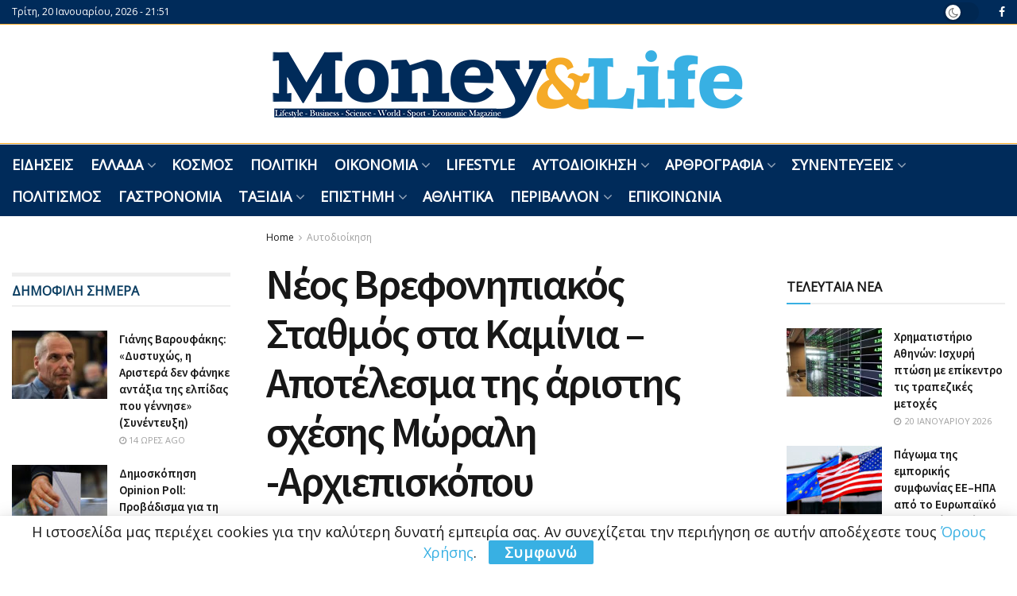

--- FILE ---
content_type: text/html; charset=UTF-8
request_url: https://www.moneyandlife.gr/neos-vrefonipiakos-stathmos-sta-kaminia-apotelesma-tis-aristis-schesis-morali-archiepiskopou/
body_size: 34878
content:
<!doctype html>
<!--[if lt IE 7]> <html class="no-js lt-ie9 lt-ie8 lt-ie7" lang="el"> <![endif]-->
<!--[if IE 7]>    <html class="no-js lt-ie9 lt-ie8" lang="el"> <![endif]-->
<!--[if IE 8]>    <html class="no-js lt-ie9" lang="el"> <![endif]-->
<!--[if IE 9]>    <html class="no-js lt-ie10" lang="el"> <![endif]-->
<!--[if gt IE 8]><!--> <html class="no-js" lang="el"> <!--<![endif]-->
<head>
    <meta http-equiv="Content-Type" content="text/html; charset=UTF-8" />
    <meta name='viewport' content='width=device-width, initial-scale=1, user-scalable=yes' />
    <link rel="profile" href="http://gmpg.org/xfn/11" />
    <link rel="pingback" href="https://www.moneyandlife.gr/xmlrpc.php" />
    <!-- Google Analytics Local by Clearfy -->
<script>
(function(i,s,o,g,r,a,m){i['GoogleAnalyticsObject']=r;i[r]=i[r]||function(){
            (i[r].q=i[r].q||[]).push(arguments)},i[r].l=1*new Date();a=s.createElement(o),
            m=s.getElementsByTagName(o)[0];a.async=1;a.src=g;m.parentNode.insertBefore(a,m)
            })(window,document,'script','https://www.moneyandlife.gr/wp-content/uploads/wga-cache/local-ga.js','ga');
ga('create', 'UA-172957154-1', 'auto');
ga('send', 'pageview');
setTimeout("ga('send','event','adjusted bounce rate','20 seconds')",20000);
</script>
<!-- end Google Analytics Local by Clearfy -->
<meta name='robots' content='index, follow, max-image-preview:large, max-snippet:-1, max-video-preview:-1' />
<meta property="og:type" content="article">
<meta property="og:title" content="Νέος Βρεφονηπιακός Σταθμός στα Καμίνια &#8211; Αποτέλεσμα της άριστης σχ">
<meta property="og:site_name" content="Money And Life">
<meta property="og:description" content="Οριστικοποιήθηκε η δημιουργία του νέου Βρεφονηπιακού Σταθμού στα Καμίνια από το Βαφειαδάκειο Ίδρυμα, σε συνάντηση του Δημάρχου Πειραιά Γι">
<meta property="og:url" content="https://www.moneyandlife.gr/neos-vrefonipiakos-stathmos-sta-kaminia-apotelesma-tis-aristis-schesis-morali-archiepiskopou/">
<meta property="og:image" content="https://www.moneyandlife.gr/wp-content/uploads/2024/05/pireas-nipiagigio-ekklisia.jpg">
<meta property="og:image:height" content="1080">
<meta property="og:image:width" content="1620">
<meta property="article:published_time" content="2024-05-01T07:31:41+03:00">
<meta property="article:modified_time" content="2024-05-01T07:31:41+03:00">
<meta property="article:section" content="Αυτοδιοίκηση">
<meta property="article:tag" content="ΔΗΜΟΣ ΠΕΙΡΑΙΑ">
<meta name="twitter:card" content="summary_large_image">
<meta name="twitter:title" content="Νέος Βρεφονηπιακός Σταθμός στα Καμίνια &#8211; Αποτέλεσμα της άριστης σχέσης Μώραλη -Αρχιεπισκόπου">
<meta name="twitter:description" content="Οριστικοποιήθηκε η δημιουργία του νέου Βρεφονηπιακού Σταθμού στα Καμίνια από το Βαφειαδάκειο Ίδρυμα, σε συνάντηση του Δημάρχου Πειραιά Γιάννη Μώραλη">
<meta name="twitter:url" content="https://www.moneyandlife.gr/neos-vrefonipiakos-stathmos-sta-kaminia-apotelesma-tis-aristis-schesis-morali-archiepiskopou/">
<meta name="twitter:site" content="">
<meta name="twitter:image" content="https://www.moneyandlife.gr/wp-content/uploads/2024/05/pireas-nipiagigio-ekklisia.jpg">
<meta name="twitter:image:width" content="1620">
<meta name="twitter:image:height" content="1080">
			<script type="text/javascript">
			  var jnews_ajax_url = '/?ajax-request=jnews'
			</script>
			<script type="text/javascript">;window.jnews=window.jnews||{},window.jnews.library=window.jnews.library||{},window.jnews.library=function(){"use strict";var e=this;e.win=window,e.doc=document,e.noop=function(){},e.globalBody=e.doc.getElementsByTagName("body")[0],e.globalBody=e.globalBody?e.globalBody:e.doc,e.win.jnewsDataStorage=e.win.jnewsDataStorage||{_storage:new WeakMap,put:function(e,t,n){this._storage.has(e)||this._storage.set(e,new Map),this._storage.get(e).set(t,n)},get:function(e,t){return this._storage.get(e).get(t)},has:function(e,t){return this._storage.has(e)&&this._storage.get(e).has(t)},remove:function(e,t){var n=this._storage.get(e).delete(t);return 0===!this._storage.get(e).size&&this._storage.delete(e),n}},e.windowWidth=function(){return e.win.innerWidth||e.docEl.clientWidth||e.globalBody.clientWidth},e.windowHeight=function(){return e.win.innerHeight||e.docEl.clientHeight||e.globalBody.clientHeight},e.requestAnimationFrame=e.win.requestAnimationFrame||e.win.webkitRequestAnimationFrame||e.win.mozRequestAnimationFrame||e.win.msRequestAnimationFrame||window.oRequestAnimationFrame||function(e){return setTimeout(e,1e3/60)},e.cancelAnimationFrame=e.win.cancelAnimationFrame||e.win.webkitCancelAnimationFrame||e.win.webkitCancelRequestAnimationFrame||e.win.mozCancelAnimationFrame||e.win.msCancelRequestAnimationFrame||e.win.oCancelRequestAnimationFrame||function(e){clearTimeout(e)},e.classListSupport="classList"in document.createElement("_"),e.hasClass=e.classListSupport?function(e,t){return e.classList.contains(t)}:function(e,t){return e.className.indexOf(t)>=0},e.addClass=e.classListSupport?function(t,n){e.hasClass(t,n)||t.classList.add(n)}:function(t,n){e.hasClass(t,n)||(t.className+=" "+n)},e.removeClass=e.classListSupport?function(t,n){e.hasClass(t,n)&&t.classList.remove(n)}:function(t,n){e.hasClass(t,n)&&(t.className=t.className.replace(n,""))},e.objKeys=function(e){var t=[];for(var n in e)Object.prototype.hasOwnProperty.call(e,n)&&t.push(n);return t},e.isObjectSame=function(e,t){var n=!0;return JSON.stringify(e)!==JSON.stringify(t)&&(n=!1),n},e.extend=function(){for(var e,t,n,o=arguments[0]||{},i=1,a=arguments.length;i<a;i++)if(null!==(e=arguments[i]))for(t in e)o!==(n=e[t])&&void 0!==n&&(o[t]=n);return o},e.dataStorage=e.win.jnewsDataStorage,e.isVisible=function(e){return 0!==e.offsetWidth&&0!==e.offsetHeight||e.getBoundingClientRect().length},e.getHeight=function(e){return e.offsetHeight||e.clientHeight||e.getBoundingClientRect().height},e.getWidth=function(e){return e.offsetWidth||e.clientWidth||e.getBoundingClientRect().width},e.supportsPassive=!1;try{var t=Object.defineProperty({},"passive",{get:function(){e.supportsPassive=!0}});"createEvent"in e.doc?e.win.addEventListener("test",null,t):"fireEvent"in e.doc&&e.win.attachEvent("test",null)}catch(e){}e.passiveOption=!!e.supportsPassive&&{passive:!0},e.setStorage=function(e,t){e="jnews-"+e;var n={expired:Math.floor(((new Date).getTime()+432e5)/1e3)};t=Object.assign(n,t);localStorage.setItem(e,JSON.stringify(t))},e.getStorage=function(e){e="jnews-"+e;var t=localStorage.getItem(e);return null!==t&&0<t.length?JSON.parse(localStorage.getItem(e)):{}},e.expiredStorage=function(){var t,n="jnews-";for(var o in localStorage)o.indexOf(n)>-1&&"undefined"!==(t=e.getStorage(o.replace(n,""))).expired&&t.expired<Math.floor((new Date).getTime()/1e3)&&localStorage.removeItem(o)},e.addEvents=function(t,n,o){for(var i in n){var a=["touchstart","touchmove"].indexOf(i)>=0&&!o&&e.passiveOption;"createEvent"in e.doc?t.addEventListener(i,n[i],a):"fireEvent"in e.doc&&t.attachEvent("on"+i,n[i])}},e.removeEvents=function(t,n){for(var o in n)"createEvent"in e.doc?t.removeEventListener(o,n[o]):"fireEvent"in e.doc&&t.detachEvent("on"+o,n[o])},e.triggerEvents=function(t,n,o){var i;o=o||{detail:null};return"createEvent"in e.doc?(!(i=e.doc.createEvent("CustomEvent")||new CustomEvent(n)).initCustomEvent||i.initCustomEvent(n,!0,!1,o),void t.dispatchEvent(i)):"fireEvent"in e.doc?((i=e.doc.createEventObject()).eventType=n,void t.fireEvent("on"+i.eventType,i)):void 0},e.getParents=function(t,n){void 0===n&&(n=e.doc);for(var o=[],i=t.parentNode,a=!1;!a;)if(i){var r=i;r.querySelectorAll(n).length?a=!0:(o.push(r),i=r.parentNode)}else o=[],a=!0;return o},e.forEach=function(e,t,n){for(var o=0,i=e.length;o<i;o++)t.call(n,e[o],o)},e.getText=function(e){return e.innerText||e.textContent},e.setText=function(e,t){var n="object"==typeof t?t.innerText||t.textContent:t;e.innerText&&(e.innerText=n),e.textContent&&(e.textContent=n)},e.httpBuildQuery=function(t){return e.objKeys(t).reduce(function t(n){var o=arguments.length>1&&void 0!==arguments[1]?arguments[1]:null;return function(i,a){var r=n[a];a=encodeURIComponent(a);var s=o?"".concat(o,"[").concat(a,"]"):a;return null==r||"function"==typeof r?(i.push("".concat(s,"=")),i):["number","boolean","string"].includes(typeof r)?(i.push("".concat(s,"=").concat(encodeURIComponent(r))),i):(i.push(e.objKeys(r).reduce(t(r,s),[]).join("&")),i)}}(t),[]).join("&")},e.get=function(t,n,o,i){return o="function"==typeof o?o:e.noop,e.ajax("GET",t,n,o,i)},e.post=function(t,n,o,i){return o="function"==typeof o?o:e.noop,e.ajax("POST",t,n,o,i)},e.ajax=function(t,n,o,i,a){var r=new XMLHttpRequest,s=n,c=e.httpBuildQuery(o);if(t=-1!=["GET","POST"].indexOf(t)?t:"GET",r.open(t,s+("GET"==t?"?"+c:""),!0),"POST"==t&&r.setRequestHeader("Content-type","application/x-www-form-urlencoded"),r.setRequestHeader("X-Requested-With","XMLHttpRequest"),r.onreadystatechange=function(){4===r.readyState&&200<=r.status&&300>r.status&&"function"==typeof i&&i.call(void 0,r.response)},void 0!==a&&!a){return{xhr:r,send:function(){r.send("POST"==t?c:null)}}}return r.send("POST"==t?c:null),{xhr:r}},e.scrollTo=function(t,n,o){function i(e,t,n){this.start=this.position(),this.change=e-this.start,this.currentTime=0,this.increment=20,this.duration=void 0===n?500:n,this.callback=t,this.finish=!1,this.animateScroll()}return Math.easeInOutQuad=function(e,t,n,o){return(e/=o/2)<1?n/2*e*e+t:-n/2*(--e*(e-2)-1)+t},i.prototype.stop=function(){this.finish=!0},i.prototype.move=function(t){e.doc.documentElement.scrollTop=t,e.globalBody.parentNode.scrollTop=t,e.globalBody.scrollTop=t},i.prototype.position=function(){return e.doc.documentElement.scrollTop||e.globalBody.parentNode.scrollTop||e.globalBody.scrollTop},i.prototype.animateScroll=function(){this.currentTime+=this.increment;var t=Math.easeInOutQuad(this.currentTime,this.start,this.change,this.duration);this.move(t),this.currentTime<this.duration&&!this.finish?e.requestAnimationFrame.call(e.win,this.animateScroll.bind(this)):this.callback&&"function"==typeof this.callback&&this.callback()},new i(t,n,o)},e.unwrap=function(t){var n,o=t;e.forEach(t,(function(e,t){n?n+=e:n=e})),o.replaceWith(n)},e.performance={start:function(e){performance.mark(e+"Start")},stop:function(e){performance.mark(e+"End"),performance.measure(e,e+"Start",e+"End")}},e.fps=function(){var t=0,n=0,o=0;!function(){var i=t=0,a=0,r=0,s=document.getElementById("fpsTable"),c=function(t){void 0===document.getElementsByTagName("body")[0]?e.requestAnimationFrame.call(e.win,(function(){c(t)})):document.getElementsByTagName("body")[0].appendChild(t)};null===s&&((s=document.createElement("div")).style.position="fixed",s.style.top="120px",s.style.left="10px",s.style.width="100px",s.style.height="20px",s.style.border="1px solid black",s.style.fontSize="11px",s.style.zIndex="100000",s.style.backgroundColor="white",s.id="fpsTable",c(s));var l=function(){o++,n=Date.now(),(a=(o/(r=(n-t)/1e3)).toPrecision(2))!=i&&(i=a,s.innerHTML=i+"fps"),1<r&&(t=n,o=0),e.requestAnimationFrame.call(e.win,l)};l()}()},e.instr=function(e,t){for(var n=0;n<t.length;n++)if(-1!==e.toLowerCase().indexOf(t[n].toLowerCase()))return!0},e.winLoad=function(t,n){function o(o){if("complete"===e.doc.readyState||"interactive"===e.doc.readyState)return!o||n?setTimeout(t,n||1):t(o),1}o()||e.addEvents(e.win,{load:o})},e.docReady=function(t,n){function o(o){if("complete"===e.doc.readyState||"interactive"===e.doc.readyState)return!o||n?setTimeout(t,n||1):t(o),1}o()||e.addEvents(e.doc,{DOMContentLoaded:o})},e.fireOnce=function(){e.docReady((function(){e.assets=e.assets||[],e.assets.length&&(e.boot(),e.load_assets())}),50)},e.boot=function(){e.length&&e.doc.querySelectorAll("style[media]").forEach((function(e){"not all"==e.getAttribute("media")&&e.removeAttribute("media")}))},e.create_js=function(t,n){var o=e.doc.createElement("script");switch(o.setAttribute("src",t),n){case"defer":o.setAttribute("defer",!0);break;case"async":o.setAttribute("async",!0);break;case"deferasync":o.setAttribute("defer",!0),o.setAttribute("async",!0)}e.globalBody.appendChild(o)},e.load_assets=function(){"object"==typeof e.assets&&e.forEach(e.assets.slice(0),(function(t,n){var o="";t.defer&&(o+="defer"),t.async&&(o+="async"),e.create_js(t.url,o);var i=e.assets.indexOf(t);i>-1&&e.assets.splice(i,1)})),e.assets=jnewsoption.au_scripts=window.jnewsads=[]},e.setCookie=function(e,t,n){var o="";if(n){var i=new Date;i.setTime(i.getTime()+24*n*60*60*1e3),o="; expires="+i.toUTCString()}document.cookie=e+"="+(t||"")+o+"; path=/"},e.getCookie=function(e){for(var t=e+"=",n=document.cookie.split(";"),o=0;o<n.length;o++){for(var i=n[o];" "==i.charAt(0);)i=i.substring(1,i.length);if(0==i.indexOf(t))return i.substring(t.length,i.length)}return null},e.eraseCookie=function(e){document.cookie=e+"=; Path=/; Expires=Thu, 01 Jan 1970 00:00:01 GMT;"},e.docReady((function(){e.globalBody=e.globalBody==e.doc?e.doc.getElementsByTagName("body")[0]:e.globalBody,e.globalBody=e.globalBody?e.globalBody:e.doc})),e.winLoad((function(){e.winLoad((function(){var t=!1;if(void 0!==window.jnewsadmin)if(void 0!==window.file_version_checker){var n=e.objKeys(window.file_version_checker);n.length?n.forEach((function(e){t||"10.0.4"===window.file_version_checker[e]||(t=!0)})):t=!0}else t=!0;t&&(window.jnewsHelper.getMessage(),window.jnewsHelper.getNotice())}),2500)}))},window.jnews.library=new window.jnews.library;</script><script type="module">;/*! instant.page v5.1.1 - (C) 2019-2020 Alexandre Dieulot - https://instant.page/license */
let t,e;const n=new Set,o=document.createElement("link"),i=o.relList&&o.relList.supports&&o.relList.supports("prefetch")&&window.IntersectionObserver&&"isIntersecting"in IntersectionObserverEntry.prototype,s="instantAllowQueryString"in document.body.dataset,a="instantAllowExternalLinks"in document.body.dataset,r="instantWhitelist"in document.body.dataset,c="instantMousedownShortcut"in document.body.dataset,d=1111;let l=65,u=!1,f=!1,m=!1;if("instantIntensity"in document.body.dataset){const t=document.body.dataset.instantIntensity;if("mousedown"==t.substr(0,9))u=!0,"mousedown-only"==t&&(f=!0);else if("viewport"==t.substr(0,8))navigator.connection&&(navigator.connection.saveData||navigator.connection.effectiveType&&navigator.connection.effectiveType.includes("2g"))||("viewport"==t?document.documentElement.clientWidth*document.documentElement.clientHeight<45e4&&(m=!0):"viewport-all"==t&&(m=!0));else{const e=parseInt(t);isNaN(e)||(l=e)}}if(i){const n={capture:!0,passive:!0};if(f||document.addEventListener("touchstart",(function(t){e=performance.now();const n=t.target.closest("a");h(n)&&v(n.href)}),n),u?c||document.addEventListener("mousedown",(function(t){const e=t.target.closest("a");h(e)&&v(e.href)}),n):document.addEventListener("mouseover",(function(n){if(performance.now()-e<d)return;if(!("closest"in n.target))return;const o=n.target.closest("a");h(o)&&(o.addEventListener("mouseout",p,{passive:!0}),t=setTimeout((()=>{v(o.href),t=void 0}),l))}),n),c&&document.addEventListener("mousedown",(function(t){if(performance.now()-e<d)return;const n=t.target.closest("a");if(t.which>1||t.metaKey||t.ctrlKey)return;if(!n)return;n.addEventListener("click",(function(t){1337!=t.detail&&t.preventDefault()}),{capture:!0,passive:!1,once:!0});const o=new MouseEvent("click",{view:window,bubbles:!0,cancelable:!1,detail:1337});n.dispatchEvent(o)}),n),m){let t;(t=window.requestIdleCallback?t=>{requestIdleCallback(t,{timeout:1500})}:t=>{t()})((()=>{const t=new IntersectionObserver((e=>{e.forEach((e=>{if(e.isIntersecting){const n=e.target;t.unobserve(n),v(n.href)}}))}));document.querySelectorAll("a").forEach((e=>{h(e)&&t.observe(e)}))}))}}function p(e){e.relatedTarget&&e.target.closest("a")==e.relatedTarget.closest("a")||t&&(clearTimeout(t),t=void 0)}function h(t){if(t&&t.href&&(!r||"instant"in t.dataset)&&(a||t.origin==location.origin||"instant"in t.dataset)&&["http:","https:"].includes(t.protocol)&&("http:"!=t.protocol||"https:"!=location.protocol)&&(s||!t.search||"instant"in t.dataset)&&!(t.hash&&t.pathname+t.search==location.pathname+location.search||"noInstant"in t.dataset))return!0}function v(t){if(n.has(t))return;const e=document.createElement("link");e.rel="prefetch",e.href=t,document.head.appendChild(e),n.add(t)}</script>
	<!-- This site is optimized with the Yoast SEO plugin v20.12 - https://yoast.com/wordpress/plugins/seo/ -->
	<title>Νέος Βρεφονηπιακός Σταθμός στα Καμίνια - Αποτέλεσμα της άριστης σχέσης Μώραλη -Αρχιεπισκόπου | Money And Life</title><link rel="preload" as="style" href="https://fonts.googleapis.com/css?family=Open%20Sans%3Areguler%7CSource%20Sans%20Pro%3Aregular%2C600&#038;display=swap" /><link rel="stylesheet" href="https://fonts.googleapis.com/css?family=Open%20Sans%3Areguler%7CSource%20Sans%20Pro%3Aregular%2C600&#038;display=swap" media="print" onload="this.media='all'" /><noscript><link rel="stylesheet" href="https://fonts.googleapis.com/css?family=Open%20Sans%3Areguler%7CSource%20Sans%20Pro%3Aregular%2C600&#038;display=swap" /></noscript>
	<link rel="canonical" href="https://www.moneyandlife.gr/neos-vrefonipiakos-stathmos-sta-kaminia-apotelesma-tis-aristis-schesis-morali-archiepiskopou/" />
	<meta property="og:locale" content="el_GR" />
	<meta property="og:type" content="article" />
	<meta property="og:title" content="Νέος Βρεφονηπιακός Σταθμός στα Καμίνια - Αποτέλεσμα της άριστης σχέσης Μώραλη -Αρχιεπισκόπου | Money And Life" />
	<meta property="og:description" content="Οριστικοποιήθηκε η δημιουργία του νέου Βρεφονηπιακού Σταθμού στα Καμίνια από το Βαφειαδάκειο Ίδρυμα, σε συνάντηση του Δημάρχου Πειραιά Γιάννη Μώραλη με τον Μακαριώτατο Αρχιεπίσκοπο Αθηνών και Πάσης Ελλάδος και Πρόεδρο του Ιδρύματος κ.κ. Ιερώνυμο. Η συνάντηση πραγματοποιήθηκε στα γραφεία της Ιεράς Αρχιεπισκοπής Αθηνών και σε αυτήν συμμετείχε ο Μητροπολίτης Πειραιώς κ.κ. Σεραφείμ και ο Αντιδήμαρχος [&hellip;]" />
	<meta property="og:url" content="https://www.moneyandlife.gr/neos-vrefonipiakos-stathmos-sta-kaminia-apotelesma-tis-aristis-schesis-morali-archiepiskopou/" />
	<meta property="og:site_name" content="Money And Life" />
	<meta property="article:publisher" content="https://www.facebook.com/Moneyandlifeofficial" />
	<meta property="article:published_time" content="2024-05-01T04:31:41+00:00" />
	<meta property="og:image" content="https://www.moneyandlife.gr/wp-content/uploads/2024/05/pireas-nipiagigio-ekklisia.jpg" />
	<meta property="og:image:width" content="1620" />
	<meta property="og:image:height" content="1080" />
	<meta property="og:image:type" content="image/jpeg" />
	<meta name="author" content="Money &amp; Life" />
	<meta name="twitter:card" content="summary_large_image" />
	<meta name="twitter:label1" content="Συντάχθηκε από" />
	<meta name="twitter:data1" content="Money &amp; Life" />
	<meta name="twitter:label2" content="Εκτιμώμενος χρόνος ανάγνωσης" />
	<meta name="twitter:data2" content="3 λεπτά" />
	<script type="application/ld+json" class="yoast-schema-graph">{"@context":"https://schema.org","@graph":[{"@type":"Article","@id":"https://www.moneyandlife.gr/neos-vrefonipiakos-stathmos-sta-kaminia-apotelesma-tis-aristis-schesis-morali-archiepiskopou/#article","isPartOf":{"@id":"https://www.moneyandlife.gr/neos-vrefonipiakos-stathmos-sta-kaminia-apotelesma-tis-aristis-schesis-morali-archiepiskopou/"},"author":{"name":"Money &amp; Life","@id":"https://www.moneyandlife.gr/#/schema/person/2c01c17478d5db6f95f50313a32d4977"},"headline":"Νέος Βρεφονηπιακός Σταθμός στα Καμίνια &#8211; Αποτέλεσμα της άριστης σχέσης Μώραλη -Αρχιεπισκόπου","datePublished":"2024-05-01T04:31:41+00:00","dateModified":"2024-05-01T04:31:41+00:00","mainEntityOfPage":{"@id":"https://www.moneyandlife.gr/neos-vrefonipiakos-stathmos-sta-kaminia-apotelesma-tis-aristis-schesis-morali-archiepiskopou/"},"wordCount":2,"publisher":{"@id":"https://www.moneyandlife.gr/#organization"},"image":{"@id":"https://www.moneyandlife.gr/neos-vrefonipiakos-stathmos-sta-kaminia-apotelesma-tis-aristis-schesis-morali-archiepiskopou/#primaryimage"},"thumbnailUrl":"https://www.moneyandlife.gr/wp-content/uploads/2024/05/pireas-nipiagigio-ekklisia.jpg","keywords":["ΔΗΜΟΣ ΠΕΙΡΑΙΑ"],"articleSection":["Αυτοδιοίκηση"],"inLanguage":"el"},{"@type":"WebPage","@id":"https://www.moneyandlife.gr/neos-vrefonipiakos-stathmos-sta-kaminia-apotelesma-tis-aristis-schesis-morali-archiepiskopou/","url":"https://www.moneyandlife.gr/neos-vrefonipiakos-stathmos-sta-kaminia-apotelesma-tis-aristis-schesis-morali-archiepiskopou/","name":"Νέος Βρεφονηπιακός Σταθμός στα Καμίνια - Αποτέλεσμα της άριστης σχέσης Μώραλη -Αρχιεπισκόπου | Money And Life","isPartOf":{"@id":"https://www.moneyandlife.gr/#website"},"primaryImageOfPage":{"@id":"https://www.moneyandlife.gr/neos-vrefonipiakos-stathmos-sta-kaminia-apotelesma-tis-aristis-schesis-morali-archiepiskopou/#primaryimage"},"image":{"@id":"https://www.moneyandlife.gr/neos-vrefonipiakos-stathmos-sta-kaminia-apotelesma-tis-aristis-schesis-morali-archiepiskopou/#primaryimage"},"thumbnailUrl":"https://www.moneyandlife.gr/wp-content/uploads/2024/05/pireas-nipiagigio-ekklisia.jpg","datePublished":"2024-05-01T04:31:41+00:00","dateModified":"2024-05-01T04:31:41+00:00","breadcrumb":{"@id":"https://www.moneyandlife.gr/neos-vrefonipiakos-stathmos-sta-kaminia-apotelesma-tis-aristis-schesis-morali-archiepiskopou/#breadcrumb"},"inLanguage":"el","potentialAction":[{"@type":"ReadAction","target":["https://www.moneyandlife.gr/neos-vrefonipiakos-stathmos-sta-kaminia-apotelesma-tis-aristis-schesis-morali-archiepiskopou/"]}]},{"@type":"ImageObject","inLanguage":"el","@id":"https://www.moneyandlife.gr/neos-vrefonipiakos-stathmos-sta-kaminia-apotelesma-tis-aristis-schesis-morali-archiepiskopou/#primaryimage","url":"https://www.moneyandlife.gr/wp-content/uploads/2024/05/pireas-nipiagigio-ekklisia.jpg","contentUrl":"https://www.moneyandlife.gr/wp-content/uploads/2024/05/pireas-nipiagigio-ekklisia.jpg","width":1620,"height":1080},{"@type":"BreadcrumbList","@id":"https://www.moneyandlife.gr/neos-vrefonipiakos-stathmos-sta-kaminia-apotelesma-tis-aristis-schesis-morali-archiepiskopou/#breadcrumb","itemListElement":[{"@type":"ListItem","position":1,"name":"Αρχική","item":"https://www.moneyandlife.gr/"},{"@type":"ListItem","position":2,"name":"Νέος Βρεφονηπιακός Σταθμός στα Καμίνια &#8211; Αποτέλεσμα της άριστης σχέσης Μώραλη -Αρχιεπισκόπου"}]},{"@type":"WebSite","@id":"https://www.moneyandlife.gr/#website","url":"https://www.moneyandlife.gr/","name":"Money And Life","description":"","publisher":{"@id":"https://www.moneyandlife.gr/#organization"},"potentialAction":[{"@type":"SearchAction","target":{"@type":"EntryPoint","urlTemplate":"https://www.moneyandlife.gr/?s={search_term_string}"},"query-input":"required name=search_term_string"}],"inLanguage":"el"},{"@type":"Organization","@id":"https://www.moneyandlife.gr/#organization","name":"Money and Life","url":"https://www.moneyandlife.gr/","logo":{"@type":"ImageObject","inLanguage":"el","@id":"https://www.moneyandlife.gr/#/schema/logo/image/","url":"https://www.moneyandlife.gr/wp-content/uploads/2019/06/logo11.png","contentUrl":"https://www.moneyandlife.gr/wp-content/uploads/2019/06/logo11.png","width":300,"height":47,"caption":"Money and Life"},"image":{"@id":"https://www.moneyandlife.gr/#/schema/logo/image/"},"sameAs":["https://www.facebook.com/Moneyandlifeofficial"]},{"@type":"Person","@id":"https://www.moneyandlife.gr/#/schema/person/2c01c17478d5db6f95f50313a32d4977","name":"Money &amp; Life","image":{"@type":"ImageObject","inLanguage":"el","@id":"https://www.moneyandlife.gr/#/schema/person/image/","url":"https://secure.gravatar.com/avatar/1341f453f210bc9ab4c92779eb389333?s=96&r=g","contentUrl":"https://secure.gravatar.com/avatar/1341f453f210bc9ab4c92779eb389333?s=96&r=g","caption":"Money &amp; Life"}}]}</script>
	<!-- / Yoast SEO plugin. -->


<link rel='dns-prefetch' href='//fonts.googleapis.com' />
<link rel='preconnect' href='https://fonts.gstatic.com' />
<link rel="alternate" type="application/rss+xml" title="Ροή RSS &raquo; Money And Life" href="https://www.moneyandlife.gr/feed/" />
<link rel="alternate" type="application/rss+xml" title="Ροή Σχολίων &raquo; Money And Life" href="https://www.moneyandlife.gr/comments/feed/" />
<style id='wp-emoji-styles-inline-css' type='text/css'>

	img.wp-smiley, img.emoji {
		display: inline !important;
		border: none !important;
		box-shadow: none !important;
		height: 1em !important;
		width: 1em !important;
		margin: 0 0.07em !important;
		vertical-align: -0.1em !important;
		background: none !important;
		padding: 0 !important;
	}
</style>
<link rel='stylesheet' id='wp-block-library-css' href='https://www.moneyandlife.gr/wp-includes/css/dist/block-library/style.min.css?ver=6.4.7' type='text/css' media='all' />
<style id='classic-theme-styles-inline-css' type='text/css'>
/*! This file is auto-generated */
.wp-block-button__link{color:#fff;background-color:#32373c;border-radius:9999px;box-shadow:none;text-decoration:none;padding:calc(.667em + 2px) calc(1.333em + 2px);font-size:1.125em}.wp-block-file__button{background:#32373c;color:#fff;text-decoration:none}
</style>
<style id='global-styles-inline-css' type='text/css'>
body{--wp--preset--color--black: #000000;--wp--preset--color--cyan-bluish-gray: #abb8c3;--wp--preset--color--white: #ffffff;--wp--preset--color--pale-pink: #f78da7;--wp--preset--color--vivid-red: #cf2e2e;--wp--preset--color--luminous-vivid-orange: #ff6900;--wp--preset--color--luminous-vivid-amber: #fcb900;--wp--preset--color--light-green-cyan: #7bdcb5;--wp--preset--color--vivid-green-cyan: #00d084;--wp--preset--color--pale-cyan-blue: #8ed1fc;--wp--preset--color--vivid-cyan-blue: #0693e3;--wp--preset--color--vivid-purple: #9b51e0;--wp--preset--gradient--vivid-cyan-blue-to-vivid-purple: linear-gradient(135deg,rgba(6,147,227,1) 0%,rgb(155,81,224) 100%);--wp--preset--gradient--light-green-cyan-to-vivid-green-cyan: linear-gradient(135deg,rgb(122,220,180) 0%,rgb(0,208,130) 100%);--wp--preset--gradient--luminous-vivid-amber-to-luminous-vivid-orange: linear-gradient(135deg,rgba(252,185,0,1) 0%,rgba(255,105,0,1) 100%);--wp--preset--gradient--luminous-vivid-orange-to-vivid-red: linear-gradient(135deg,rgba(255,105,0,1) 0%,rgb(207,46,46) 100%);--wp--preset--gradient--very-light-gray-to-cyan-bluish-gray: linear-gradient(135deg,rgb(238,238,238) 0%,rgb(169,184,195) 100%);--wp--preset--gradient--cool-to-warm-spectrum: linear-gradient(135deg,rgb(74,234,220) 0%,rgb(151,120,209) 20%,rgb(207,42,186) 40%,rgb(238,44,130) 60%,rgb(251,105,98) 80%,rgb(254,248,76) 100%);--wp--preset--gradient--blush-light-purple: linear-gradient(135deg,rgb(255,206,236) 0%,rgb(152,150,240) 100%);--wp--preset--gradient--blush-bordeaux: linear-gradient(135deg,rgb(254,205,165) 0%,rgb(254,45,45) 50%,rgb(107,0,62) 100%);--wp--preset--gradient--luminous-dusk: linear-gradient(135deg,rgb(255,203,112) 0%,rgb(199,81,192) 50%,rgb(65,88,208) 100%);--wp--preset--gradient--pale-ocean: linear-gradient(135deg,rgb(255,245,203) 0%,rgb(182,227,212) 50%,rgb(51,167,181) 100%);--wp--preset--gradient--electric-grass: linear-gradient(135deg,rgb(202,248,128) 0%,rgb(113,206,126) 100%);--wp--preset--gradient--midnight: linear-gradient(135deg,rgb(2,3,129) 0%,rgb(40,116,252) 100%);--wp--preset--font-size--small: 13px;--wp--preset--font-size--medium: 20px;--wp--preset--font-size--large: 36px;--wp--preset--font-size--x-large: 42px;--wp--preset--spacing--20: 0.44rem;--wp--preset--spacing--30: 0.67rem;--wp--preset--spacing--40: 1rem;--wp--preset--spacing--50: 1.5rem;--wp--preset--spacing--60: 2.25rem;--wp--preset--spacing--70: 3.38rem;--wp--preset--spacing--80: 5.06rem;--wp--preset--shadow--natural: 6px 6px 9px rgba(0, 0, 0, 0.2);--wp--preset--shadow--deep: 12px 12px 50px rgba(0, 0, 0, 0.4);--wp--preset--shadow--sharp: 6px 6px 0px rgba(0, 0, 0, 0.2);--wp--preset--shadow--outlined: 6px 6px 0px -3px rgba(255, 255, 255, 1), 6px 6px rgba(0, 0, 0, 1);--wp--preset--shadow--crisp: 6px 6px 0px rgba(0, 0, 0, 1);}:where(.is-layout-flex){gap: 0.5em;}:where(.is-layout-grid){gap: 0.5em;}body .is-layout-flow > .alignleft{float: left;margin-inline-start: 0;margin-inline-end: 2em;}body .is-layout-flow > .alignright{float: right;margin-inline-start: 2em;margin-inline-end: 0;}body .is-layout-flow > .aligncenter{margin-left: auto !important;margin-right: auto !important;}body .is-layout-constrained > .alignleft{float: left;margin-inline-start: 0;margin-inline-end: 2em;}body .is-layout-constrained > .alignright{float: right;margin-inline-start: 2em;margin-inline-end: 0;}body .is-layout-constrained > .aligncenter{margin-left: auto !important;margin-right: auto !important;}body .is-layout-constrained > :where(:not(.alignleft):not(.alignright):not(.alignfull)){max-width: var(--wp--style--global--content-size);margin-left: auto !important;margin-right: auto !important;}body .is-layout-constrained > .alignwide{max-width: var(--wp--style--global--wide-size);}body .is-layout-flex{display: flex;}body .is-layout-flex{flex-wrap: wrap;align-items: center;}body .is-layout-flex > *{margin: 0;}body .is-layout-grid{display: grid;}body .is-layout-grid > *{margin: 0;}:where(.wp-block-columns.is-layout-flex){gap: 2em;}:where(.wp-block-columns.is-layout-grid){gap: 2em;}:where(.wp-block-post-template.is-layout-flex){gap: 1.25em;}:where(.wp-block-post-template.is-layout-grid){gap: 1.25em;}.has-black-color{color: var(--wp--preset--color--black) !important;}.has-cyan-bluish-gray-color{color: var(--wp--preset--color--cyan-bluish-gray) !important;}.has-white-color{color: var(--wp--preset--color--white) !important;}.has-pale-pink-color{color: var(--wp--preset--color--pale-pink) !important;}.has-vivid-red-color{color: var(--wp--preset--color--vivid-red) !important;}.has-luminous-vivid-orange-color{color: var(--wp--preset--color--luminous-vivid-orange) !important;}.has-luminous-vivid-amber-color{color: var(--wp--preset--color--luminous-vivid-amber) !important;}.has-light-green-cyan-color{color: var(--wp--preset--color--light-green-cyan) !important;}.has-vivid-green-cyan-color{color: var(--wp--preset--color--vivid-green-cyan) !important;}.has-pale-cyan-blue-color{color: var(--wp--preset--color--pale-cyan-blue) !important;}.has-vivid-cyan-blue-color{color: var(--wp--preset--color--vivid-cyan-blue) !important;}.has-vivid-purple-color{color: var(--wp--preset--color--vivid-purple) !important;}.has-black-background-color{background-color: var(--wp--preset--color--black) !important;}.has-cyan-bluish-gray-background-color{background-color: var(--wp--preset--color--cyan-bluish-gray) !important;}.has-white-background-color{background-color: var(--wp--preset--color--white) !important;}.has-pale-pink-background-color{background-color: var(--wp--preset--color--pale-pink) !important;}.has-vivid-red-background-color{background-color: var(--wp--preset--color--vivid-red) !important;}.has-luminous-vivid-orange-background-color{background-color: var(--wp--preset--color--luminous-vivid-orange) !important;}.has-luminous-vivid-amber-background-color{background-color: var(--wp--preset--color--luminous-vivid-amber) !important;}.has-light-green-cyan-background-color{background-color: var(--wp--preset--color--light-green-cyan) !important;}.has-vivid-green-cyan-background-color{background-color: var(--wp--preset--color--vivid-green-cyan) !important;}.has-pale-cyan-blue-background-color{background-color: var(--wp--preset--color--pale-cyan-blue) !important;}.has-vivid-cyan-blue-background-color{background-color: var(--wp--preset--color--vivid-cyan-blue) !important;}.has-vivid-purple-background-color{background-color: var(--wp--preset--color--vivid-purple) !important;}.has-black-border-color{border-color: var(--wp--preset--color--black) !important;}.has-cyan-bluish-gray-border-color{border-color: var(--wp--preset--color--cyan-bluish-gray) !important;}.has-white-border-color{border-color: var(--wp--preset--color--white) !important;}.has-pale-pink-border-color{border-color: var(--wp--preset--color--pale-pink) !important;}.has-vivid-red-border-color{border-color: var(--wp--preset--color--vivid-red) !important;}.has-luminous-vivid-orange-border-color{border-color: var(--wp--preset--color--luminous-vivid-orange) !important;}.has-luminous-vivid-amber-border-color{border-color: var(--wp--preset--color--luminous-vivid-amber) !important;}.has-light-green-cyan-border-color{border-color: var(--wp--preset--color--light-green-cyan) !important;}.has-vivid-green-cyan-border-color{border-color: var(--wp--preset--color--vivid-green-cyan) !important;}.has-pale-cyan-blue-border-color{border-color: var(--wp--preset--color--pale-cyan-blue) !important;}.has-vivid-cyan-blue-border-color{border-color: var(--wp--preset--color--vivid-cyan-blue) !important;}.has-vivid-purple-border-color{border-color: var(--wp--preset--color--vivid-purple) !important;}.has-vivid-cyan-blue-to-vivid-purple-gradient-background{background: var(--wp--preset--gradient--vivid-cyan-blue-to-vivid-purple) !important;}.has-light-green-cyan-to-vivid-green-cyan-gradient-background{background: var(--wp--preset--gradient--light-green-cyan-to-vivid-green-cyan) !important;}.has-luminous-vivid-amber-to-luminous-vivid-orange-gradient-background{background: var(--wp--preset--gradient--luminous-vivid-amber-to-luminous-vivid-orange) !important;}.has-luminous-vivid-orange-to-vivid-red-gradient-background{background: var(--wp--preset--gradient--luminous-vivid-orange-to-vivid-red) !important;}.has-very-light-gray-to-cyan-bluish-gray-gradient-background{background: var(--wp--preset--gradient--very-light-gray-to-cyan-bluish-gray) !important;}.has-cool-to-warm-spectrum-gradient-background{background: var(--wp--preset--gradient--cool-to-warm-spectrum) !important;}.has-blush-light-purple-gradient-background{background: var(--wp--preset--gradient--blush-light-purple) !important;}.has-blush-bordeaux-gradient-background{background: var(--wp--preset--gradient--blush-bordeaux) !important;}.has-luminous-dusk-gradient-background{background: var(--wp--preset--gradient--luminous-dusk) !important;}.has-pale-ocean-gradient-background{background: var(--wp--preset--gradient--pale-ocean) !important;}.has-electric-grass-gradient-background{background: var(--wp--preset--gradient--electric-grass) !important;}.has-midnight-gradient-background{background: var(--wp--preset--gradient--midnight) !important;}.has-small-font-size{font-size: var(--wp--preset--font-size--small) !important;}.has-medium-font-size{font-size: var(--wp--preset--font-size--medium) !important;}.has-large-font-size{font-size: var(--wp--preset--font-size--large) !important;}.has-x-large-font-size{font-size: var(--wp--preset--font-size--x-large) !important;}
.wp-block-navigation a:where(:not(.wp-element-button)){color: inherit;}
:where(.wp-block-post-template.is-layout-flex){gap: 1.25em;}:where(.wp-block-post-template.is-layout-grid){gap: 1.25em;}
:where(.wp-block-columns.is-layout-flex){gap: 2em;}:where(.wp-block-columns.is-layout-grid){gap: 2em;}
.wp-block-pullquote{font-size: 1.5em;line-height: 1.6;}
</style>
<link rel='stylesheet' id='allow-webp-image-css' href='https://www.moneyandlife.gr/wp-content/plugins/allow-webp-image/public/css/allow-webp-image-public.css?ver=1.0.1' type='text/css' media='all' />
<link rel='stylesheet' id='mcustom-scrollbar-css' href='https://www.moneyandlife.gr/wp-content/plugins/apmrp/source/css/jquery.mCustomScrollbar.css?ver=6.4.7' type='text/css' media='all' />
<link rel='stylesheet' id='mrp-css' href='https://www.moneyandlife.gr/wp-content/plugins/apmrp/source/css/mrp.css?ver=6.4.7' type='text/css' media='all' />
<link rel='stylesheet' id='jnews-parent-style-css' href='https://www.moneyandlife.gr/wp-content/themes/jnews/style.css?ver=6.4.7' type='text/css' media='all' />
<link rel='stylesheet' id='elementor-frontend-legacy-css' href='https://www.moneyandlife.gr/wp-content/plugins/elementor/assets/css/frontend-legacy.min.css?ver=3.16.6' type='text/css' media='all' />
<link rel='stylesheet' id='elementor-frontend-css' href='https://www.moneyandlife.gr/wp-content/plugins/elementor/assets/css/frontend.min.css?ver=3.16.6' type='text/css' media='all' />

<link rel='stylesheet' id='jnews-frontend-css' href='https://www.moneyandlife.gr/wp-content/themes/jnews/assets/dist/frontend.min.css?ver=1.0.0' type='text/css' media='all' />
<link rel='stylesheet' id='jnews-elementor-css' href='https://www.moneyandlife.gr/wp-content/themes/jnews/assets/css/elementor-frontend.css?ver=1.0.0' type='text/css' media='all' />
<link rel='stylesheet' id='jnews-style-css' href='https://www.moneyandlife.gr/wp-content/themes/jnews-child/style.css?ver=1.0.0' type='text/css' media='all' />
<link rel='stylesheet' id='jnews-darkmode-css' href='https://www.moneyandlife.gr/wp-content/themes/jnews/assets/css/darkmode.css?ver=1.0.0' type='text/css' media='all' />
<link rel='stylesheet' id='jnews-scheme-css' href='https://www.moneyandlife.gr/wp-content/themes/jnews/data/import/localnews/scheme.css?ver=1.0.0' type='text/css' media='all' />
<link rel='stylesheet' id='jnews-social-login-style-css' href='https://www.moneyandlife.gr/wp-content/plugins/jnews-social-login/assets/css/plugin.css?ver=11.0.2' type='text/css' media='all' />
<link rel='stylesheet' id='jnews-select-share-css' href='https://www.moneyandlife.gr/wp-content/plugins/jnews-social-share/assets/css/plugin.css' type='text/css' media='all' />
<link rel='stylesheet' id='jnews-weather-style-css' href='https://www.moneyandlife.gr/wp-content/plugins/jnews-weather/assets/css/plugin.css?ver=11.0.1' type='text/css' media='all' />
<!--n2css--><script type="text/javascript" src="https://www.moneyandlife.gr/wp-includes/js/jquery/jquery.min.js?ver=3.7.1" id="jquery-core-js"></script>
<script type="text/javascript" src="https://www.moneyandlife.gr/wp-includes/js/jquery/jquery-migrate.min.js?ver=3.4.1" id="jquery-migrate-js"></script>
<script type="text/javascript" src="https://www.moneyandlife.gr/wp-content/plugins/allow-webp-image/public/js/allow-webp-image-public.js?ver=1.0.1" id="allow-webp-image-js"></script>
<script type="text/javascript" src="https://www.moneyandlife.gr/wp-content/plugins/apmrp/source/js/new.js?ver=6.4.7" id="mrp-js"></script>
<link rel="https://api.w.org/" href="https://www.moneyandlife.gr/wp-json/" /><link rel="alternate" type="application/json" href="https://www.moneyandlife.gr/wp-json/wp/v2/posts/39198" /><link rel="EditURI" type="application/rsd+xml" title="RSD" href="https://www.moneyandlife.gr/xmlrpc.php?rsd" />
<meta name="generator" content="WordPress 6.4.7" />
<link rel='shortlink' href='https://www.moneyandlife.gr/?p=39198' />
<link rel="alternate" type="application/json+oembed" href="https://www.moneyandlife.gr/wp-json/oembed/1.0/embed?url=https%3A%2F%2Fwww.moneyandlife.gr%2Fneos-vrefonipiakos-stathmos-sta-kaminia-apotelesma-tis-aristis-schesis-morali-archiepiskopou%2F" />
<link rel="alternate" type="text/xml+oembed" href="https://www.moneyandlife.gr/wp-json/oembed/1.0/embed?url=https%3A%2F%2Fwww.moneyandlife.gr%2Fneos-vrefonipiakos-stathmos-sta-kaminia-apotelesma-tis-aristis-schesis-morali-archiepiskopou%2F&#038;format=xml" />
<meta name="generator" content="Elementor 3.16.6; settings: css_print_method-external, google_font-enabled, font_display-auto">
<script type='application/ld+json'>{"@context":"http:\/\/schema.org","@type":"Organization","@id":"https:\/\/www.moneyandlife.gr\/#organization","url":"https:\/\/www.moneyandlife.gr\/","name":"","logo":{"@type":"ImageObject","url":""},"sameAs":["https:\/\/www.facebook.com\/share\/1YZpYB3xnU\/"]}</script>
<script type='application/ld+json'>{"@context":"http:\/\/schema.org","@type":"WebSite","@id":"https:\/\/www.moneyandlife.gr\/#website","url":"https:\/\/www.moneyandlife.gr\/","name":"","potentialAction":{"@type":"SearchAction","target":"https:\/\/www.moneyandlife.gr\/?s={search_term_string}","query-input":"required name=search_term_string"}}</script>
<link rel="icon" href="https://www.moneyandlife.gr/wp-content/uploads/2020/05/favicon.ico" sizes="32x32" />
<link rel="icon" href="https://www.moneyandlife.gr/wp-content/uploads/2020/05/favicon.ico" sizes="192x192" />
<link rel="apple-touch-icon" href="https://www.moneyandlife.gr/wp-content/uploads/2020/05/favicon.ico" />
<meta name="msapplication-TileImage" content="https://www.moneyandlife.gr/wp-content/uploads/2020/05/favicon.ico" />
<style id="jeg_dynamic_css" type="text/css" data-type="jeg_custom-css">.jeg_top_weather > .jeg_weather_temp, .jeg_midbar .jeg_top_weather > .jeg_weather_temp > .jeg_weather_unit, .jeg_top_weather > .jeg_weather_location { color : #ffffff; } .jeg_top_weather .jeg_weather_condition .jeg_weather_icon { color : #ffffff; } body { --j-body-color : #171717; --j-accent-color : #38b0e3; --j-heading-color : #171717; --j-entry-link-color : #f5aa27; } body,.jeg_newsfeed_list .tns-outer .tns-controls button,.jeg_filter_button,.owl-carousel .owl-nav div,.jeg_readmore,.jeg_hero_style_7 .jeg_post_meta a,.widget_calendar thead th,.widget_calendar tfoot a,.jeg_socialcounter a,.entry-header .jeg_meta_like a,.entry-header .jeg_meta_comment a,.entry-header .jeg_meta_donation a,.entry-header .jeg_meta_bookmark a,.entry-content tbody tr:hover,.entry-content th,.jeg_splitpost_nav li:hover a,#breadcrumbs a,.jeg_author_socials a:hover,.jeg_footer_content a,.jeg_footer_bottom a,.jeg_cartcontent,.woocommerce .woocommerce-breadcrumb a { color : #171717; } a, .jeg_menu_style_5>li>a:hover, .jeg_menu_style_5>li.sfHover>a, .jeg_menu_style_5>li.current-menu-item>a, .jeg_menu_style_5>li.current-menu-ancestor>a, .jeg_navbar .jeg_menu:not(.jeg_main_menu)>li>a:hover, .jeg_midbar .jeg_menu:not(.jeg_main_menu)>li>a:hover, .jeg_side_tabs li.active, .jeg_block_heading_5 strong, .jeg_block_heading_6 strong, .jeg_block_heading_7 strong, .jeg_block_heading_8 strong, .jeg_subcat_list li a:hover, .jeg_subcat_list li button:hover, .jeg_pl_lg_7 .jeg_thumb .jeg_post_category a, .jeg_pl_xs_2:before, .jeg_pl_xs_4 .jeg_postblock_content:before, .jeg_postblock .jeg_post_title a:hover, .jeg_hero_style_6 .jeg_post_title a:hover, .jeg_sidefeed .jeg_pl_xs_3 .jeg_post_title a:hover, .widget_jnews_popular .jeg_post_title a:hover, .jeg_meta_author a, .widget_archive li a:hover, .widget_pages li a:hover, .widget_meta li a:hover, .widget_recent_entries li a:hover, .widget_rss li a:hover, .widget_rss cite, .widget_categories li a:hover, .widget_categories li.current-cat>a, #breadcrumbs a:hover, .jeg_share_count .counts, .commentlist .bypostauthor>.comment-body>.comment-author>.fn, span.required, .jeg_review_title, .bestprice .price, .authorlink a:hover, .jeg_vertical_playlist .jeg_video_playlist_play_icon, .jeg_vertical_playlist .jeg_video_playlist_item.active .jeg_video_playlist_thumbnail:before, .jeg_horizontal_playlist .jeg_video_playlist_play, .woocommerce li.product .pricegroup .button, .widget_display_forums li a:hover, .widget_display_topics li:before, .widget_display_replies li:before, .widget_display_views li:before, .bbp-breadcrumb a:hover, .jeg_mobile_menu li.sfHover>a, .jeg_mobile_menu li a:hover, .split-template-6 .pagenum, .jeg_mobile_menu_style_5>li>a:hover, .jeg_mobile_menu_style_5>li.sfHover>a, .jeg_mobile_menu_style_5>li.current-menu-item>a, .jeg_mobile_menu_style_5>li.current-menu-ancestor>a { color : #38b0e3; } .jeg_menu_style_1>li>a:before, .jeg_menu_style_2>li>a:before, .jeg_menu_style_3>li>a:before, .jeg_side_toggle, .jeg_slide_caption .jeg_post_category a, .jeg_slider_type_1_wrapper .tns-controls button.tns-next, .jeg_block_heading_1 .jeg_block_title span, .jeg_block_heading_2 .jeg_block_title span, .jeg_block_heading_3, .jeg_block_heading_4 .jeg_block_title span, .jeg_block_heading_6:after, .jeg_pl_lg_box .jeg_post_category a, .jeg_pl_md_box .jeg_post_category a, .jeg_readmore:hover, .jeg_thumb .jeg_post_category a, .jeg_block_loadmore a:hover, .jeg_postblock.alt .jeg_block_loadmore a:hover, .jeg_block_loadmore a.active, .jeg_postblock_carousel_2 .jeg_post_category a, .jeg_heroblock .jeg_post_category a, .jeg_pagenav_1 .page_number.active, .jeg_pagenav_1 .page_number.active:hover, input[type="submit"], .btn, .button, .widget_tag_cloud a:hover, .popularpost_item:hover .jeg_post_title a:before, .jeg_splitpost_4 .page_nav, .jeg_splitpost_5 .page_nav, .jeg_post_via a:hover, .jeg_post_source a:hover, .jeg_post_tags a:hover, .comment-reply-title small a:before, .comment-reply-title small a:after, .jeg_storelist .productlink, .authorlink li.active a:before, .jeg_footer.dark .socials_widget:not(.nobg) a:hover .fa, div.jeg_breakingnews_title, .jeg_overlay_slider_bottom_wrapper .tns-controls button, .jeg_overlay_slider_bottom_wrapper .tns-controls button:hover, .jeg_vertical_playlist .jeg_video_playlist_current, .woocommerce span.onsale, .woocommerce #respond input#submit:hover, .woocommerce a.button:hover, .woocommerce button.button:hover, .woocommerce input.button:hover, .woocommerce #respond input#submit.alt, .woocommerce a.button.alt, .woocommerce button.button.alt, .woocommerce input.button.alt, .jeg_popup_post .caption, .jeg_footer.dark input[type="submit"], .jeg_footer.dark .btn, .jeg_footer.dark .button, .footer_widget.widget_tag_cloud a:hover, .jeg_inner_content .content-inner .jeg_post_category a:hover, #buddypress .standard-form button, #buddypress a.button, #buddypress input[type="submit"], #buddypress input[type="button"], #buddypress input[type="reset"], #buddypress ul.button-nav li a, #buddypress .generic-button a, #buddypress .generic-button button, #buddypress .comment-reply-link, #buddypress a.bp-title-button, #buddypress.buddypress-wrap .members-list li .user-update .activity-read-more a, div#buddypress .standard-form button:hover, div#buddypress a.button:hover, div#buddypress input[type="submit"]:hover, div#buddypress input[type="button"]:hover, div#buddypress input[type="reset"]:hover, div#buddypress ul.button-nav li a:hover, div#buddypress .generic-button a:hover, div#buddypress .generic-button button:hover, div#buddypress .comment-reply-link:hover, div#buddypress a.bp-title-button:hover, div#buddypress.buddypress-wrap .members-list li .user-update .activity-read-more a:hover, #buddypress #item-nav .item-list-tabs ul li a:before, .jeg_inner_content .jeg_meta_container .follow-wrapper a { background-color : #38b0e3; } .jeg_block_heading_7 .jeg_block_title span, .jeg_readmore:hover, .jeg_block_loadmore a:hover, .jeg_block_loadmore a.active, .jeg_pagenav_1 .page_number.active, .jeg_pagenav_1 .page_number.active:hover, .jeg_pagenav_3 .page_number:hover, .jeg_prevnext_post a:hover h3, .jeg_overlay_slider .jeg_post_category, .jeg_sidefeed .jeg_post.active, .jeg_vertical_playlist.jeg_vertical_playlist .jeg_video_playlist_item.active .jeg_video_playlist_thumbnail img, .jeg_horizontal_playlist .jeg_video_playlist_item.active { border-color : #38b0e3; } .jeg_tabpost_nav li.active, .woocommerce div.product .woocommerce-tabs ul.tabs li.active, .jeg_mobile_menu_style_1>li.current-menu-item a, .jeg_mobile_menu_style_1>li.current-menu-ancestor a, .jeg_mobile_menu_style_2>li.current-menu-item::after, .jeg_mobile_menu_style_2>li.current-menu-ancestor::after, .jeg_mobile_menu_style_3>li.current-menu-item::before, .jeg_mobile_menu_style_3>li.current-menu-ancestor::before { border-bottom-color : #38b0e3; } h1,h2,h3,h4,h5,h6,.jeg_post_title a,.entry-header .jeg_post_title,.jeg_hero_style_7 .jeg_post_title a,.jeg_block_title,.jeg_splitpost_bar .current_title,.jeg_video_playlist_title,.gallery-caption,.jeg_push_notification_button>a.button { color : #171717; } .split-template-9 .pagenum, .split-template-10 .pagenum, .split-template-11 .pagenum, .split-template-12 .pagenum, .split-template-13 .pagenum, .split-template-15 .pagenum, .split-template-18 .pagenum, .split-template-20 .pagenum, .split-template-19 .current_title span, .split-template-20 .current_title span { background-color : #171717; } .entry-content .content-inner a { color : #f5aa27; } .jeg_topbar .jeg_nav_row, .jeg_topbar .jeg_search_no_expand .jeg_search_input { line-height : 30px; } .jeg_topbar .jeg_nav_row, .jeg_topbar .jeg_nav_icon { height : 30px; } .jeg_topbar, .jeg_topbar.dark, .jeg_topbar.custom { background : #002b5a; } .jeg_topbar, .jeg_topbar.dark { border-color : #f5aa27; } .jeg_topbar .jeg_nav_item, .jeg_topbar.dark .jeg_nav_item { border-color : rgba(255,255,255,0); } .jeg_midbar { height : 150px; } .jeg_midbar, .jeg_midbar.dark { background-color : #ffffff; border-bottom-width : 1px; border-bottom-color : #f5aa27; } .jeg_header .jeg_bottombar.jeg_navbar,.jeg_bottombar .jeg_nav_icon { height : 90px; } .jeg_header .jeg_bottombar.jeg_navbar, .jeg_header .jeg_bottombar .jeg_main_menu:not(.jeg_menu_style_1) > li > a, .jeg_header .jeg_bottombar .jeg_menu_style_1 > li, .jeg_header .jeg_bottombar .jeg_menu:not(.jeg_main_menu) > li > a { line-height : 90px; } .jeg_header .jeg_bottombar.jeg_navbar_wrapper:not(.jeg_navbar_boxed), .jeg_header .jeg_bottombar.jeg_navbar_boxed .jeg_nav_row { background : #002b5a; } .jeg_header .jeg_bottombar, .jeg_header .jeg_bottombar.jeg_navbar_dark { color : #ffffff; } .jeg_header .jeg_bottombar, .jeg_header .jeg_bottombar.jeg_navbar_dark, .jeg_bottombar.jeg_navbar_boxed .jeg_nav_row, .jeg_bottombar.jeg_navbar_dark.jeg_navbar_boxed .jeg_nav_row { border-top-width : 1px; border-bottom-width : 0px; } .jeg_header_sticky .jeg_navbar_wrapper:not(.jeg_navbar_boxed), .jeg_header_sticky .jeg_navbar_boxed .jeg_nav_row { background : #002b5a; } .jeg_mobile_bottombar { height : 30px; line-height : 30px; } .jeg_mobile_midbar, .jeg_mobile_midbar.dark { background : #ffffff; } .jeg_header .socials_widget > a > i.fa:before { color : #ffffff; } .jeg_header .socials_widget.nobg > a > i > span.jeg-icon svg { fill : #ffffff; } .jeg_header .socials_widget.nobg > a > span.jeg-icon svg { fill : #ffffff; } .jeg_header .socials_widget > a > span.jeg-icon svg { fill : #ffffff; } .jeg_header .socials_widget > a > i > span.jeg-icon svg { fill : #ffffff; } .jeg_top_date { color : #ffffff; } .jeg_nav_search { width : 78%; } .jeg_header .jeg_menu.jeg_main_menu > li > a { color : #ffffff; } .jeg_header .jeg_menu.jeg_main_menu > li > a:hover, .jeg_header .jeg_menu.jeg_main_menu > li.sfHover > a, .jeg_header .jeg_menu.jeg_main_menu > li > .sf-with-ul:hover:after, .jeg_header .jeg_menu.jeg_main_menu > li.sfHover > .sf-with-ul:after, .jeg_header .jeg_menu_style_4 > li.current-menu-item > a, .jeg_header .jeg_menu_style_4 > li.current-menu-ancestor > a, .jeg_header .jeg_menu_style_5 > li.current-menu-item > a, .jeg_header .jeg_menu_style_5 > li.current-menu-ancestor > a { color : #38b0e3; } .jnews .jeg_header .jeg_menu.jeg_top_menu > li > a { color : #ffffff; } .jeg_footer_content,.jeg_footer.dark .jeg_footer_content { background-color : #f7f7f7; color : #343840; } .jeg_footer .jeg_footer_heading h3,.jeg_footer.dark .jeg_footer_heading h3,.jeg_footer .widget h2,.jeg_footer .footer_dark .widget h2 { color : #0a3d62; } .jeg_footer input[type="submit"],.jeg_footer .btn,.jeg_footer .button { color : #ffffff; } .jeg_footer input:not([type="submit"]),.jeg_footer textarea,.jeg_footer select,.jeg_footer.dark input:not([type="submit"]),.jeg_footer.dark textarea,.jeg_footer.dark select { color : #ffffff; } .jeg_footer_bottom,.jeg_footer.dark .jeg_footer_bottom,.jeg_footer_secondary,.jeg_footer.dark .jeg_footer_secondary { background-color : #171717; } .jeg_footer_secondary,.jeg_footer.dark .jeg_footer_secondary,.jeg_footer_bottom,.jeg_footer.dark .jeg_footer_bottom,.jeg_footer_sidecontent .jeg_footer_primary { color : rgba(255,255,255,0.7); } .jeg_footer_bottom a,.jeg_footer.dark .jeg_footer_bottom a,.jeg_footer_secondary a,.jeg_footer.dark .jeg_footer_secondary a,.jeg_footer_sidecontent .jeg_footer_primary a,.jeg_footer_sidecontent.dark .jeg_footer_primary a { color : #ffffff; } .jeg_menu_footer li:not(:last-child):after,.jeg_footer.dark .jeg_menu_footer li:not(:last-child):after { color : rgba(255,255,255,0.5); } body,input,textarea,select,.chosen-container-single .chosen-single,.btn,.button { font-family: "Open Sans",Helvetica,Arial,sans-serif;font-size: 18px; line-height: 1.2;  } .jeg_post_title, .entry-header .jeg_post_title, .jeg_single_tpl_2 .entry-header .jeg_post_title, .jeg_single_tpl_3 .entry-header .jeg_post_title, .jeg_single_tpl_6 .entry-header .jeg_post_title, .jeg_content .jeg_custom_title_wrapper .jeg_post_title { font-family: "Source Sans Pro",Helvetica,Arial,sans-serif; } h3.jeg_block_title, .jeg_footer .jeg_footer_heading h3, .jeg_footer .widget h2, .jeg_tabpost_nav li { font-family: "Open Sans",Helvetica,Arial,sans-serif; } @media only screen and (min-width : 1200px) { .container, .jeg_vc_content > .vc_row, .jeg_vc_content > .wpb-content-wrapper > .vc_row, .jeg_vc_content > .vc_element > .vc_row, .jeg_vc_content > .wpb-content-wrapper > .vc_element > .vc_row, .jeg_vc_content > .vc_row[data-vc-full-width="true"]:not([data-vc-stretch-content="true"]) > .jeg-vc-wrapper, .jeg_vc_content > .wpb-content-wrapper > .vc_row[data-vc-full-width="true"]:not([data-vc-stretch-content="true"]) > .jeg-vc-wrapper, .jeg_vc_content > .vc_element > .vc_row[data-vc-full-width="true"]:not([data-vc-stretch-content="true"]) > .jeg-vc-wrapper, .jeg_vc_content > .wpb-content-wrapper > .vc_element > .vc_row[data-vc-full-width="true"]:not([data-vc-stretch-content="true"]) > .jeg-vc-wrapper { max-width : 1340px; } .elementor-section.elementor-section-boxed > .elementor-container { max-width : 1340px; }  } @media only screen and (min-width : 1441px) { .container, .jeg_vc_content > .vc_row, .jeg_vc_content > .wpb-content-wrapper > .vc_row, .jeg_vc_content > .vc_element > .vc_row, .jeg_vc_content > .wpb-content-wrapper > .vc_element > .vc_row, .jeg_vc_content > .vc_row[data-vc-full-width="true"]:not([data-vc-stretch-content="true"]) > .jeg-vc-wrapper, .jeg_vc_content > .wpb-content-wrapper > .vc_row[data-vc-full-width="true"]:not([data-vc-stretch-content="true"]) > .jeg-vc-wrapper, .jeg_vc_content > .vc_element > .vc_row[data-vc-full-width="true"]:not([data-vc-stretch-content="true"]) > .jeg-vc-wrapper, .jeg_vc_content > .wpb-content-wrapper > .vc_element > .vc_row[data-vc-full-width="true"]:not([data-vc-stretch-content="true"]) > .jeg-vc-wrapper { max-width : 1369px; } .elementor-section.elementor-section-boxed > .elementor-container { max-width : 1369px; }  } </style><style type="text/css">
					.no_thumbnail .jeg_thumb,
					.thumbnail-container.no_thumbnail {
					    display: none !important;
					}
					.jeg_search_result .jeg_pl_xs_3.no_thumbnail .jeg_postblock_content,
					.jeg_sidefeed .jeg_pl_xs_3.no_thumbnail .jeg_postblock_content,
					.jeg_pl_sm.no_thumbnail .jeg_postblock_content {
					    margin-left: 0;
					}
					.jeg_postblock_11 .no_thumbnail .jeg_postblock_content,
					.jeg_postblock_12 .no_thumbnail .jeg_postblock_content,
					.jeg_postblock_12.jeg_col_3o3 .no_thumbnail .jeg_postblock_content  {
					    margin-top: 0;
					}
					.jeg_postblock_15 .jeg_pl_md_box.no_thumbnail .jeg_postblock_content,
					.jeg_postblock_19 .jeg_pl_md_box.no_thumbnail .jeg_postblock_content,
					.jeg_postblock_24 .jeg_pl_md_box.no_thumbnail .jeg_postblock_content,
					.jeg_sidefeed .jeg_pl_md_box .jeg_postblock_content {
					    position: relative;
					}
					.jeg_postblock_carousel_2 .no_thumbnail .jeg_post_title a,
					.jeg_postblock_carousel_2 .no_thumbnail .jeg_post_title a:hover,
					.jeg_postblock_carousel_2 .no_thumbnail .jeg_post_meta .fa {
					    color: #212121 !important;
					} 
					.jnews-dark-mode .jeg_postblock_carousel_2 .no_thumbnail .jeg_post_title a,
					.jnews-dark-mode .jeg_postblock_carousel_2 .no_thumbnail .jeg_post_title a:hover,
					.jnews-dark-mode .jeg_postblock_carousel_2 .no_thumbnail .jeg_post_meta .fa {
					    color: #fff !important;
					} 
				</style>		<style type="text/css" id="wp-custom-css">
			.radiocenter {width: 260px;}
.jeg_mobile_logo img {
    max-height: 39px;
    max-width: 250px;  
	  min-height: 39px;
    min-width: 250px;
}
.radiocenter-mobile {
    width: 240px;
    height: 60px;
    position: relative;
    top: -60px;
	left: -10px;
}
.jeg_mobile_bottombar {height: 100px;}

.jeg_logo_img {
    width: 600px !important;
}
.jeg_nav_html input:not([type="submit"]) {background: #002B5A; color: #ffffff; border: solid 2px #ffffff; box-shadow: 0 0 5px #000000;}

.jeg_nav_html input:not([type="submit"]):hover  {background: #ffffff; color: #002B5A; border: solid 2px #002B5A; box-shadow: 0 0 5px #000000;}

.jeg_header .jeg_bottombar .jeg_main_menu:not(.jeg_menu_style_1) > li > a {
  line-height: 40px;
}

/*.jeg_mobile_bottombar .jeg_nav_item {height: 80px;}

.jeg_mobile_bottombar .jeg_nav_item img{
    width: 200px !important;
}*/		</style>
		</head>
<body class="post-template-default single single-post postid-39198 single-format-standard wp-embed-responsive jeg_toggle_light jeg_single_tpl_1 jnews jsc_normal elementor-default elementor-kit-288">

    
    
    <div class="jeg_ad jeg_ad_top jnews_header_top_ads">
        <div class='ads-wrapper  '></div>    </div>

    <!-- The Main Wrapper
    ============================================= -->
    <div class="jeg_viewport">

        
        <div class="jeg_header_wrapper">
            <div class="jeg_header_instagram_wrapper">
    </div>

<!-- HEADER -->
<div class="jeg_header normal">
    <div class="jeg_topbar jeg_container jeg_navbar_wrapper normal">
    <div class="container">
        <div class="jeg_nav_row">
            
                <div class="jeg_nav_col jeg_nav_left  jeg_nav_grow">
                    <div class="item_wrap jeg_nav_alignleft">
                        <div class="jeg_nav_item jeg_top_date">
    Τρίτη, 20 Ιανουαρίου, 2026 - 21:51</div>                    </div>
                </div>

                
                <div class="jeg_nav_col jeg_nav_center  jeg_nav_grow">
                    <div class="item_wrap jeg_nav_aligncenter">
                                            </div>
                </div>

                
                <div class="jeg_nav_col jeg_nav_right  jeg_nav_grow">
                    <div class="item_wrap jeg_nav_alignright">
                        <div class="jeg_nav_item jeg_dark_mode">
                    <label class="dark_mode_switch">
                        <input type="checkbox" class="jeg_dark_mode_toggle" >
                        <span class="slider round"></span>
                    </label>
                 </div>			<div
				class="jeg_nav_item socials_widget jeg_social_icon_block nobg">
				<a href="https://www.facebook.com/share/1YZpYB3xnU/" target='_blank' rel='external noopener nofollow' class="jeg_facebook"><i class="fa fa-facebook"></i> </a>			</div>
			                    </div>
                </div>

                        </div>
    </div>
</div><!-- /.jeg_container --><div class="jeg_midbar jeg_container jeg_navbar_wrapper normal">
    <div class="container">
        <div class="jeg_nav_row">
            
                <div class="jeg_nav_col jeg_nav_left jeg_nav_normal">
                    <div class="item_wrap jeg_nav_alignleft">
                                            </div>
                </div>

                
                <div class="jeg_nav_col jeg_nav_center jeg_nav_grow">
                    <div class="item_wrap jeg_nav_aligncenter">
                        <div class="jeg_nav_item jeg_logo jeg_desktop_logo">
			<div class="site-title">
			<a href="https://www.moneyandlife.gr/" style="padding: 10px 0px 10px 0px;">
				<img class='jeg_logo_img' src="https://www.moneyandlife.gr/wp-content/uploads/2019/06/logo2x.png" srcset="https://www.moneyandlife.gr/wp-content/uploads/2019/06/logo2x.png 1x, https://www.moneyandlife.gr/wp-content/uploads/2019/06/logo2x.png 2x" alt="Money And Life"data-light-src="https://www.moneyandlife.gr/wp-content/uploads/2019/06/logo2x.png" data-light-srcset="https://www.moneyandlife.gr/wp-content/uploads/2019/06/logo2x.png 1x, https://www.moneyandlife.gr/wp-content/uploads/2019/06/logo2x.png 2x" data-dark-src="https://www.moneyandlife.gr/wp-content/uploads/2019/06/logo2x.png" data-dark-srcset="https://www.moneyandlife.gr/wp-content/uploads/2019/06/logo2x.png 1x, https://www.moneyandlife.gr/wp-content/uploads/2019/06/logo2x.png 2x">			</a>
		</div>
	</div>
                    </div>
                </div>

                
                <div class="jeg_nav_col jeg_nav_right jeg_nav_normal">
                    <div class="item_wrap jeg_nav_aligncenter">
                                            </div>
                </div>

                        </div>
    </div>
</div><div class="jeg_bottombar jeg_navbar jeg_container jeg_navbar_wrapper  jeg_navbar_dark">
    <div class="container">
        <div class="jeg_nav_row">
            
                <div class="jeg_nav_col jeg_nav_left jeg_nav_normal">
                    <div class="item_wrap jeg_nav_alignleft">
                                            </div>
                </div>

                
                <div class="jeg_nav_col jeg_nav_center jeg_nav_grow">
                    <div class="item_wrap jeg_nav_aligncenter">
                        <div class="jeg_nav_item jeg_main_menu_wrapper">
<div class="jeg_mainmenu_wrap"><ul class="jeg_menu jeg_main_menu jeg_menu_style_5" data-animation="animate"><li id="menu-item-31813" class="menu-item menu-item-type-taxonomy menu-item-object-category menu-item-31813 bgnav" data-item-row="default" ><a href="https://www.moneyandlife.gr/category/eidiseis/">Ειδήσεις</a></li>
<li id="menu-item-40466" class="menu-item menu-item-type-taxonomy menu-item-object-category menu-item-has-children menu-item-40466 bgnav" data-item-row="default" ><a href="https://www.moneyandlife.gr/category/ellada/">Ελλάδα</a>
<ul class="sub-menu">
	<li id="menu-item-40473" class="menu-item menu-item-type-taxonomy menu-item-object-category menu-item-40473 bgnav" data-item-row="default" ><a href="https://www.moneyandlife.gr/category/ellada/koinonia/">Κοινωνία</a></li>
</ul>
</li>
<li id="menu-item-40468" class="menu-item menu-item-type-taxonomy menu-item-object-category menu-item-40468 bgnav" data-item-row="default" ><a href="https://www.moneyandlife.gr/category/kosmos/">Κόσμος</a></li>
<li id="menu-item-27040" class="menu-item menu-item-type-taxonomy menu-item-object-category menu-item-27040 bgnav" data-item-row="default" ><a href="https://www.moneyandlife.gr/category/politiki/">Πολιτική</a></li>
<li id="menu-item-27041" class="menu-item menu-item-type-taxonomy menu-item-object-category menu-item-has-children menu-item-27041 bgnav" data-item-row="default" ><a href="https://www.moneyandlife.gr/category/oikonomia/">Οικονομία</a>
<ul class="sub-menu">
	<li id="menu-item-40474" class="menu-item menu-item-type-taxonomy menu-item-object-category menu-item-40474 bgnav" data-item-row="default" ><a href="https://www.moneyandlife.gr/category/oikonomia/epicheirein/">Επιχειρείν</a></li>
	<li id="menu-item-40476" class="menu-item menu-item-type-taxonomy menu-item-object-category menu-item-40476 bgnav" data-item-row="default" ><a href="https://www.moneyandlife.gr/category/oikonomia/agores/">Αγορές</a></li>
	<li id="menu-item-40475" class="menu-item menu-item-type-taxonomy menu-item-object-category menu-item-40475 bgnav" data-item-row="default" ><a href="https://www.moneyandlife.gr/category/oikonomia/real-estate/">Real Estate</a></li>
</ul>
</li>
<li id="menu-item-303" class="menu-item menu-item-type-taxonomy menu-item-object-category menu-item-303 bgnav" data-item-row="default" ><a href="https://www.moneyandlife.gr/category/lifestyle/">LIFESTYLE</a></li>
<li id="menu-item-27038" class="menu-item menu-item-type-taxonomy menu-item-object-category current-post-ancestor current-menu-parent current-post-parent menu-item-has-children menu-item-27038 bgnav" data-item-row="default" ><a href="https://www.moneyandlife.gr/category/aftodioikisi-2/">Αυτοδιοίκηση</a>
<ul class="sub-menu">
	<li id="menu-item-40477" class="menu-item menu-item-type-taxonomy menu-item-object-category menu-item-40477 bgnav" data-item-row="default" ><a href="https://www.moneyandlife.gr/category/aftodioikisi-2/topiki-aftodioikisi/">Τοπική Αυτοδιοίκηση</a></li>
	<li id="menu-item-40478" class="menu-item menu-item-type-taxonomy menu-item-object-category menu-item-40478 bgnav" data-item-row="default" ><a href="https://www.moneyandlife.gr/category/aftodioikisi-2/perifereia/">Περιφέρεια</a></li>
</ul>
</li>
<li id="menu-item-27036" class="menu-item menu-item-type-taxonomy menu-item-object-category menu-item-has-children menu-item-27036 bgnav" data-item-row="default" ><a href="https://www.moneyandlife.gr/category/arthrografia-arthrografia/">Αρθρογραφία</a>
<ul class="sub-menu">
	<li id="menu-item-40479" class="menu-item menu-item-type-taxonomy menu-item-object-category menu-item-40479 bgnav" data-item-row="default" ><a href="https://www.moneyandlife.gr/category/arthrografia-arthrografia/afieromata/">Αφιερώματα</a></li>
</ul>
</li>
<li id="menu-item-40470" class="menu-item menu-item-type-taxonomy menu-item-object-category menu-item-has-children menu-item-40470 bgnav" data-item-row="default" ><a href="https://www.moneyandlife.gr/category/synentefkseis/">Συνεντεύξεις</a>
<ul class="sub-menu">
	<li id="menu-item-40480" class="menu-item menu-item-type-taxonomy menu-item-object-category menu-item-40480 bgnav" data-item-row="default" ><a href="https://www.moneyandlife.gr/category/synentefkseis/podcast/">Podcast</a></li>
</ul>
</li>
<li id="menu-item-26998" class="menu-item menu-item-type-taxonomy menu-item-object-category menu-item-26998 bgnav" data-item-row="default" ><a href="https://www.moneyandlife.gr/category/politismos/">Πολιτισμός</a></li>
<li id="menu-item-27198" class="menu-item menu-item-type-taxonomy menu-item-object-category menu-item-27198 bgnav" data-item-row="default" ><a href="https://www.moneyandlife.gr/category/gastronomia/">Γαστρονομία</a></li>
<li id="menu-item-40472" class="menu-item menu-item-type-taxonomy menu-item-object-category menu-item-has-children menu-item-40472 bgnav" data-item-row="default" ><a href="https://www.moneyandlife.gr/category/taksidia/">Ταξίδια</a>
<ul class="sub-menu">
	<li id="menu-item-40481" class="menu-item menu-item-type-taxonomy menu-item-object-category menu-item-40481 bgnav" data-item-row="default" ><a href="https://www.moneyandlife.gr/category/taksidia/proorismoi/">Προορισμοί</a></li>
	<li id="menu-item-40482" class="menu-item menu-item-type-taxonomy menu-item-object-category menu-item-40482 bgnav" data-item-row="default" ><a href="https://www.moneyandlife.gr/category/taksidia/tourismos/">Τουρισμός</a></li>
</ul>
</li>
<li id="menu-item-31806" class="menu-item menu-item-type-taxonomy menu-item-object-category menu-item-has-children menu-item-31806 bgnav" data-item-row="default" ><a href="https://www.moneyandlife.gr/category/epistimi/">Επιστήμη</a>
<ul class="sub-menu">
	<li id="menu-item-40483" class="menu-item menu-item-type-taxonomy menu-item-object-category menu-item-40483 bgnav" data-item-row="default" ><a href="https://www.moneyandlife.gr/category/epistimi/ygeia/">Υγεία</a></li>
	<li id="menu-item-40484" class="menu-item menu-item-type-taxonomy menu-item-object-category menu-item-40484 bgnav" data-item-row="default" ><a href="https://www.moneyandlife.gr/category/epistimi/technologia/">Τεχνολογία</a></li>
</ul>
</li>
<li id="menu-item-27185" class="menu-item menu-item-type-taxonomy menu-item-object-category menu-item-27185 bgnav" data-item-row="default" ><a href="https://www.moneyandlife.gr/category/athlitika/">Αθλητικά</a></li>
<li id="menu-item-31808" class="menu-item menu-item-type-taxonomy menu-item-object-category menu-item-has-children menu-item-31808 bgnav" data-item-row="default" ><a href="https://www.moneyandlife.gr/category/perivallon/">Περιβάλλον</a>
<ul class="sub-menu">
	<li id="menu-item-40485" class="menu-item menu-item-type-taxonomy menu-item-object-category menu-item-40485 bgnav" data-item-row="default" ><a href="https://www.moneyandlife.gr/category/perivallon/oikologia/">Οικολογία</a></li>
	<li id="menu-item-40486" class="menu-item menu-item-type-taxonomy menu-item-object-category menu-item-40486 bgnav" data-item-row="default" ><a href="https://www.moneyandlife.gr/category/perivallon/pet-stories/">Pet Stories</a></li>
</ul>
</li>
<li id="menu-item-40487" class="menu-item menu-item-type-post_type menu-item-object-page menu-item-40487 bgnav" data-item-row="default" ><a href="https://www.moneyandlife.gr/epikoinonia/">Επικοινωνία</a></li>
</ul></div></div>
                    </div>
                </div>

                
                <div class="jeg_nav_col jeg_nav_right jeg_nav_normal">
                    <div class="item_wrap jeg_nav_alignright">
                                            </div>
                </div>

                        </div>
    </div>
</div></div><!-- /.jeg_header -->        </div>

        <div class="jeg_header_sticky">
                    </div>

        <div class="jeg_navbar_mobile_wrapper">
            <div class="jeg_navbar_mobile" data-mode="scroll">
    <div class="jeg_mobile_bottombar jeg_mobile_midbar jeg_container normal">
    <div class="container">
        <div class="jeg_nav_row">
            
                <div class="jeg_nav_col jeg_nav_left jeg_nav_normal">
                    <div class="item_wrap jeg_nav_alignleft">
                        <div class="jeg_nav_item">
    <a href="#" class="toggle_btn jeg_mobile_toggle"><i class="fa fa-bars"></i></a>
</div>                    </div>
                </div>

                
                <div class="jeg_nav_col jeg_nav_center jeg_nav_grow">
                    <div class="item_wrap jeg_nav_aligncenter">
                        <div class="jeg_nav_item jeg_mobile_logo">
			<div class="site-title">
	    	<a href="https://www.moneyandlife.gr/">
		        <img class='jeg_logo_img' src="https://www.moneyandlife.gr/wp-content/uploads/2019/06/logo2x.png" srcset="https://www.moneyandlife.gr/wp-content/uploads/2019/06/logo2x.png 1x, https://www.moneyandlife.gr/wp-content/uploads/2019/06/logo2x.png 2x" alt="Money And Life"data-light-src="https://www.moneyandlife.gr/wp-content/uploads/2019/06/logo2x.png" data-light-srcset="https://www.moneyandlife.gr/wp-content/uploads/2019/06/logo2x.png 1x, https://www.moneyandlife.gr/wp-content/uploads/2019/06/logo2x.png 2x" data-dark-src="https://www.moneyandlife.gr/wp-content/uploads/2019/06/logo2x.png" data-dark-srcset="https://www.moneyandlife.gr/wp-content/uploads/2019/06/logo2x.png 1x, https://www.moneyandlife.gr/wp-content/uploads/2019/06/logo2x.png 2x">		    </a>
	    </div>
	</div>                    </div>
                </div>

                
                <div class="jeg_nav_col jeg_nav_right jeg_nav_normal">
                    <div class="item_wrap jeg_nav_alignright">
                                            </div>
                </div>

                        </div>
    </div>
</div></div>
<div class="sticky_blankspace" style="height: 30px;"></div>        </div>

        <div class="jeg_ad jeg_ad_top jnews_header_bottom_ads">
            <div class='ads-wrapper  '></div>        </div>

            <div class="post-wrapper">

        <div class="post-wrap" >

            
            <div class="jeg_main jeg_double_sidebar">
                <div class="jeg_container">
                    <div class="jeg_content jeg_singlepage">

	<div class="container">

		<div class="jeg_ad jeg_article jnews_article_top_ads">
			<div class='ads-wrapper  '></div>		</div>

		<div class="row">
			<div class="jeg_main_content col-md-6">
				<div class="jeg_inner_content">
					
												<div class="jeg_breadcrumbs jeg_breadcrumb_container">
							<div id="breadcrumbs"><span class="">
                <a href="https://www.moneyandlife.gr">Home</a>
            </span><i class="fa fa-angle-right"></i><span class="breadcrumb_last_link">
                <a href="https://www.moneyandlife.gr/category/aftodioikisi-2/">Αυτοδιοίκηση</a>
            </span></div>						</div>
						
						<div class="entry-header">
							
							<h1 class="jeg_post_title">Νέος Βρεφονηπιακός Σταθμός στα Καμίνια &#8211; Αποτέλεσμα της άριστης σχέσης Μώραλη -Αρχιεπισκόπου</h1>

							
							<div class="jeg_meta_container"><div class="jeg_post_meta jeg_post_meta_1">

	<div class="meta_left">
									<div class="jeg_meta_author">
					<img alt='Money &amp; Life' src='https://secure.gravatar.com/avatar/1341f453f210bc9ab4c92779eb389333?s=80&#038;r=g' srcset='https://secure.gravatar.com/avatar/1341f453f210bc9ab4c92779eb389333?s=160&#038;r=g 2x' class='avatar avatar-80 photo' height='80' width='80' decoding='async'/>					<span class="meta_text">by</span>
					<a href="https://www.moneyandlife.gr/author/nektarios/">Money &amp; Life</a>				</div>
					
					<div class="jeg_meta_date">
				<a href="https://www.moneyandlife.gr/neos-vrefonipiakos-stathmos-sta-kaminia-apotelesma-tis-aristis-schesis-morali-archiepiskopou/">1 Μαΐου 2024</a>
			</div>
		
					<div class="jeg_meta_category">
				<span><span class="meta_text">in</span>
					<a href="https://www.moneyandlife.gr/category/aftodioikisi-2/" rel="category tag">Αυτοδιοίκηση</a>				</span>
			</div>
		
			</div>

	<div class="meta_right">
		<div class='jeg_meta_like_container jeg_meta_like'>
                <a class='like' href='#' data-id='39198' data-type='like' data-message=''>
                        <i class='fa fa-thumbs-o-up'></i> <span>0</span>
                    </a><a class='dislike' href='#' data-id='39198' data-type='dislike' data-message=''>
                        <i class='fa fa-thumbs-o-down fa-flip-horizontal'></i> <span>0</span>
                    </a>
            </div>					<div class="jeg_meta_comment"><a href="https://www.moneyandlife.gr/neos-vrefonipiakos-stathmos-sta-kaminia-apotelesma-tis-aristis-schesis-morali-archiepiskopou/#comments"><i
						class="fa fa-comment-o"></i> 0</a></div>
			</div>
</div>
</div>
						</div>

						<div  class="jeg_featured featured_image "><a href="https://www.moneyandlife.gr/wp-content/uploads/2024/05/pireas-nipiagigio-ekklisia.jpg"><div class="thumbnail-container animate-lazy" style="padding-bottom:50%"><img width="750" height="375" src="https://www.moneyandlife.gr/wp-content/themes/jnews/assets/img/jeg-empty.png" class="attachment-jnews-750x375 size-jnews-750x375 lazyload wp-post-image" alt="Νέος Βρεφονηπιακός Σταθμός στα Καμίνια &#8211; Αποτέλεσμα της άριστης σχέσης Μώραλη -Αρχιεπισκόπου" decoding="async" fetchpriority="high" sizes="(max-width: 750px) 100vw, 750px" data-src="https://www.moneyandlife.gr/wp-content/uploads/2024/05/pireas-nipiagigio-ekklisia-750x375.jpg" data-srcset="https://www.moneyandlife.gr/wp-content/uploads/2024/05/pireas-nipiagigio-ekklisia-750x375.jpg 750w, https://www.moneyandlife.gr/wp-content/uploads/2024/05/pireas-nipiagigio-ekklisia-360x180.jpg 360w, https://www.moneyandlife.gr/wp-content/uploads/2024/05/pireas-nipiagigio-ekklisia-1140x570.jpg 1140w" data-sizes="auto" data-expand="700" /></div></a></div>
						<div class="jeg_share_top_container"><div class="jeg_share_button clearfix">
                <div class="jeg_share_stats">
                    
                    
                </div>
                <div class="jeg_sharelist">
                    <a href="http://www.facebook.com/sharer.php?u=https%3A%2F%2Fwww.moneyandlife.gr%2Fneos-vrefonipiakos-stathmos-sta-kaminia-apotelesma-tis-aristis-schesis-morali-archiepiskopou%2F" rel='nofollow'  class="jeg_btn-facebook expanded"><i class="fa fa-facebook-official"></i><span>Share on Facebook</span></a><a href="https://twitter.com/intent/tweet?text=%CE%9D%CE%AD%CE%BF%CF%82%20%CE%92%CF%81%CE%B5%CF%86%CE%BF%CE%BD%CE%B7%CF%80%CE%B9%CE%B1%CE%BA%CF%8C%CF%82%20%CE%A3%CF%84%CE%B1%CE%B8%CE%BC%CF%8C%CF%82%20%CF%83%CF%84%CE%B1%20%CE%9A%CE%B1%CE%BC%CE%AF%CE%BD%CE%B9%CE%B1%20%E2%80%93%20%CE%91%CF%80%CE%BF%CF%84%CE%AD%CE%BB%CE%B5%CF%83%CE%BC%CE%B1%20%CF%84%CE%B7%CF%82%20%CE%AC%CF%81%CE%B9%CF%83%CF%84%CE%B7%CF%82%20%CF%83%CF%87%CE%AD%CF%83%CE%B7%CF%82%20%CE%9C%CF%8E%CF%81%CE%B1%CE%BB%CE%B7%20-%CE%91%CF%81%CF%87%CE%B9%CE%B5%CF%80%CE%B9%CF%83%CE%BA%CF%8C%CF%80%CE%BF%CF%85&url=https%3A%2F%2Fwww.moneyandlife.gr%2Fneos-vrefonipiakos-stathmos-sta-kaminia-apotelesma-tis-aristis-schesis-morali-archiepiskopou%2F" rel='nofollow'  class="jeg_btn-twitter expanded"><i class="fa fa-twitter"><svg xmlns="http://www.w3.org/2000/svg" height="1em" viewBox="0 0 512 512"><!--! Font Awesome Free 6.4.2 by @fontawesome - https://fontawesome.com License - https://fontawesome.com/license (Commercial License) Copyright 2023 Fonticons, Inc. --><path d="M389.2 48h70.6L305.6 224.2 487 464H345L233.7 318.6 106.5 464H35.8L200.7 275.5 26.8 48H172.4L272.9 180.9 389.2 48zM364.4 421.8h39.1L151.1 88h-42L364.4 421.8z"/></svg></i><span>Share on Twitter</span></a>
                    <div class="share-secondary">
                    <a href="https://www.linkedin.com/shareArticle?url=https%3A%2F%2Fwww.moneyandlife.gr%2Fneos-vrefonipiakos-stathmos-sta-kaminia-apotelesma-tis-aristis-schesis-morali-archiepiskopou%2F&title=%CE%9D%CE%AD%CE%BF%CF%82%20%CE%92%CF%81%CE%B5%CF%86%CE%BF%CE%BD%CE%B7%CF%80%CE%B9%CE%B1%CE%BA%CF%8C%CF%82%20%CE%A3%CF%84%CE%B1%CE%B8%CE%BC%CF%8C%CF%82%20%CF%83%CF%84%CE%B1%20%CE%9A%CE%B1%CE%BC%CE%AF%CE%BD%CE%B9%CE%B1%20%E2%80%93%20%CE%91%CF%80%CE%BF%CF%84%CE%AD%CE%BB%CE%B5%CF%83%CE%BC%CE%B1%20%CF%84%CE%B7%CF%82%20%CE%AC%CF%81%CE%B9%CF%83%CF%84%CE%B7%CF%82%20%CF%83%CF%87%CE%AD%CF%83%CE%B7%CF%82%20%CE%9C%CF%8E%CF%81%CE%B1%CE%BB%CE%B7%20-%CE%91%CF%81%CF%87%CE%B9%CE%B5%CF%80%CE%B9%CF%83%CE%BA%CF%8C%CF%80%CE%BF%CF%85" rel='nofollow'  class="jeg_btn-linkedin "><i class="fa fa-linkedin"></i></a><a href="https://www.pinterest.com/pin/create/bookmarklet/?pinFave=1&url=https%3A%2F%2Fwww.moneyandlife.gr%2Fneos-vrefonipiakos-stathmos-sta-kaminia-apotelesma-tis-aristis-schesis-morali-archiepiskopou%2F&media=https://www.moneyandlife.gr/wp-content/uploads/2024/05/pireas-nipiagigio-ekklisia.jpg&description=%CE%9D%CE%AD%CE%BF%CF%82%20%CE%92%CF%81%CE%B5%CF%86%CE%BF%CE%BD%CE%B7%CF%80%CE%B9%CE%B1%CE%BA%CF%8C%CF%82%20%CE%A3%CF%84%CE%B1%CE%B8%CE%BC%CF%8C%CF%82%20%CF%83%CF%84%CE%B1%20%CE%9A%CE%B1%CE%BC%CE%AF%CE%BD%CE%B9%CE%B1%20%E2%80%93%20%CE%91%CF%80%CE%BF%CF%84%CE%AD%CE%BB%CE%B5%CF%83%CE%BC%CE%B1%20%CF%84%CE%B7%CF%82%20%CE%AC%CF%81%CE%B9%CF%83%CF%84%CE%B7%CF%82%20%CF%83%CF%87%CE%AD%CF%83%CE%B7%CF%82%20%CE%9C%CF%8E%CF%81%CE%B1%CE%BB%CE%B7%20-%CE%91%CF%81%CF%87%CE%B9%CE%B5%CF%80%CE%B9%CF%83%CE%BA%CF%8C%CF%80%CE%BF%CF%85" rel='nofollow'  class="jeg_btn-pinterest "><i class="fa fa-pinterest"></i></a>
                </div>
                <a href="#" class="jeg_btn-toggle"><i class="fa fa-share"></i></a>
                </div>
            </div></div>
						<div class="jeg_ad jeg_article jnews_content_top_ads "><div class='ads-wrapper  '></div></div>
						<div class="entry-content no-share">
							<div class="jeg_share_button share-float jeg_sticky_share clearfix share-monocrhome">
								<div class="jeg_share_float_container"></div>							</div>

							<div class="content-inner ">
								<p>Οριστικοποιήθηκε η δημιουργία του νέου Βρεφονηπιακού Σταθμού στα Καμίνια από το Βαφειαδάκειο Ίδρυμα, σε συνάντηση του Δημάρχου Πειραιά Γιάννη Μώραλη με τον Μακαριώτατο Αρχιεπίσκοπο Αθηνών και Πάσης Ελλάδος και Πρόεδρο του Ιδρύματος κ.κ. Ιερώνυμο.<br />
Η συνάντηση πραγματοποιήθηκε στα γραφεία της Ιεράς Αρχιεπισκοπής Αθηνών και σε αυτήν συμμετείχε ο Μητροπολίτης Πειραιώς κ.κ. Σεραφείμ και ο Αντιδήμαρχος Προγραμματισμού και Βιώσιμης Ανάπτυξης Δημήτρης Καρύδης.<br />
Ο νέος Βρεφονηπιακός Σταθμός θα κατασκευαστεί στο οικόπεδο Ρουσσουνέλου, στην περιοχή των Καμινίων και θα φιλοξενεί 86 παιδιά. Σημειώνεται ότι, το οικόπεδο εξαγοράστηκε από τον Δήμο Πειραιά έναντι 700.000 ευρώ και είναι χαρακτηρισμένος χώρος για τη δημιουργία Βρεφονηπιακού Σταθμού.<br />
Κατά τη διάρκεια της συνάντησης συζητήθηκε το ενδεχόμενο αξιοποίησης ενός χώρου στον Πειραιά που ανήκει στην Εκκλησία, σε συνεργασία με τη Διεύθυνση Περιουσίας της Ιεράς Αρχιεπισκοπής Αθηνών.<br />
Να σημειωθεί ότι, σκοπός του «Βαφειαδακείου» είναι η ίδρυση στην Αττική και σε όμορους Νομούς Βρεφονηπιακών Σταθμών, κατάλληλων ώστε να δέχονται παιδιά ηλικίας ενός έως έξι ετών, με συγκεκριμένα κοινωνικά κριτήρια. Ήδη το «Βαφειαδάκειο», έχει κατασκευάσει Βρεφονηπιακούς Σταθμούς σε περιοχές της Αττικής που είχαν ανάγκη από δομές φιλοξενίας παιδιών.<br />
Ο Δήμαρχος Πειραιά Γιάννης Μώραλης, δήλωσε: «Είχα τη χαρά να συναντηθώ, για ακόμα μια φορά, με τον Μακαριώτατο Αρχιεπίσκοπο Αθηνών και Πάσης Ελλάδος κ.κ. Ιερώνυμο, ο οποίος είναι και ο Πρόεδρος του «Βαφειαδακείου», του φιλανθρωπικού ιδρύματος με σπουδαία κοινωνική προσφορά, η οποία έχει επίκεντρο την περίθαλψη και την φροντίδα των παιδιών.<br />
Στη συνάντησή μας, υπήρξε μια εξαιρετικά θετική εξέλιξη, καθώς μάς ανακοίνωσε την τελική του απόφαση, για τη δημιουργία ενός νέου Βρεφονηπιακού Σταθμού στο οικόπεδο Ρουσσουνέλου, στα Καμίνια.<br />
Πρόκειται για ένα πολύ σημαντικό έργο, το οποίο έρχεται να καλύψει τις αυξημένες ανάγκες των γονέων της περιοχής για τη φιλοξενία των παιδιών τους, σε ένα ασφαλές, σύγχρονο και όμορφο περιβάλλον, σε μια λαϊκή γειτονιά της πόλης μας που υποδομές σαν κι αυτή είναι απαραίτητες.<br />
Νιώθω ιδιαίτερα χαρούμενος που η απόφασή μας για την εξαγορά του εν λόγω οικοπέδου, οδηγεί στη δημιουργία χώρων για τα παιδιά, τα οποία αποτελούν το μέλλον και οφείλουμε όλοι οι θεσμικοί φορείς να δίνουμε έμφαση.<br />
Ευχαριστώ θερμά τον Μακαριώτατο Αρχιεπίσκοπο Αθηνών και Πάσης Ελλάδος κ.κ. Ιερώνυμο για την έμπρακτη στήριξή του στον Δήμο Πειραιά και ασφαλώς για τη μεγάλη αυτή προσφορά, η οποία έρχεται να ενισχύσει καταλυτικά το έργο μας για τη δημιουργία νέων Βρεφονηπιακών Σταθμών στην πόλη μας. Ευχαριστώ επίσης και τον Σεβασμιώτατο Μητροπολίτη Πειραιώς κ.κ. Σεραφείμ για τη συμβολή του και την ευρύτερη, αγαστή συνεργασία μας».</p>
								
								
																<div class="jeg_post_tags"><span>Tags:</span> <a href="https://www.moneyandlife.gr/tag/dimos-peiraia/" rel="tag">ΔΗΜΟΣ ΠΕΙΡΑΙΑ</a></div>
															</div>


						</div>
						<div class="jeg_share_bottom_container"></div>
						
						<div class="jeg_ad jeg_article jnews_content_bottom_ads "><div class='ads-wrapper  '></div></div><div class="jnews_prev_next_container"><div class="jeg_prevnext_post">
            <a href="https://www.moneyandlife.gr/ksekinoun-oi-aitiseis-gia-ta-70-000-voucher-paidikon-kataskinoseon-tis-dypa/" class="post prev-post">
            <span class="caption">Previous Post</span>
            <h3 class="post-title">Ξεκινούν οι αιτήσεις για τα 70.000 voucher παιδικών κατασκηνώσεων της ΔΥΠΑ</h3>
        </a>
    
            <a href="https://www.moneyandlife.gr/252-ekat-evro-gia-erga-se-kallithea-alimo-p-faliro-gia-viosimi-astiki-anaptyksi-apo-tin-perifereia-attikis/" class="post next-post">
            <span class="caption">Next Post</span>
            <h3 class="post-title">25,2 εκατ. ευρώ για έργα σε Καλλιθέα, Άλιμο, Π. Φάληρο για βιώσιμη αστική ανάπτυξη από την Περιφέρεια Αττικής</h3>
        </a>
    </div></div><div class="jnews_author_box_container "></div><div class="jnews_related_post_container"><div  class="jeg_postblock_22 jeg_postblock jeg_module_hook jeg_pagination_disable jeg_col_2o3 jnews_module_39198_0_696fce9c26ec5   " data-unique="jnews_module_39198_0_696fce9c26ec5">
					<div class="jeg_block_heading jeg_block_heading_6 jeg_subcat_right">
                     <h3 class="jeg_block_title"><span>Related<strong> Posts</strong></span></h3>
                     
                 </div>
					<div class="jeg_block_container">
                    
                    <div class="jeg_posts_wrap">
                    <div class="jeg_posts jeg_load_more_flag"> 
                        <article class="jeg_post jeg_pl_md_5 format-standard">
                    <div class="jeg_thumb">
                        
                        <a href="https://www.moneyandlife.gr/peiraias-eortastiko-programma-me-stochevmenes-draseis-pou-agkaliazoun-oli-tin-poli/"><div class="thumbnail-container animate-lazy  size-715 "><img width="350" height="250" src="https://www.moneyandlife.gr/wp-content/themes/jnews/assets/img/jeg-empty.png" class="attachment-jnews-350x250 size-jnews-350x250 lazyload wp-post-image" alt="Πειραιάς: Εορταστικό πρόγραμμα με στοχευμένες δράσεις που αγκαλιάζουν όλη την πόλη" decoding="async" sizes="(max-width: 350px) 100vw, 350px" data-src="https://www.moneyandlife.gr/wp-content/uploads/2025/12/593471776_1401623421321252_7934429977021999599_n-1-350x250.jpg" data-srcset="https://www.moneyandlife.gr/wp-content/uploads/2025/12/593471776_1401623421321252_7934429977021999599_n-1-350x250.jpg 350w, https://www.moneyandlife.gr/wp-content/uploads/2025/12/593471776_1401623421321252_7934429977021999599_n-1-120x86.jpg 120w, https://www.moneyandlife.gr/wp-content/uploads/2025/12/593471776_1401623421321252_7934429977021999599_n-1-750x536.jpg 750w, https://www.moneyandlife.gr/wp-content/uploads/2025/12/593471776_1401623421321252_7934429977021999599_n-1-1140x815.jpg 1140w" data-sizes="auto" data-expand="700" /></div></a>
                        <div class="jeg_post_category">
                            <span><a href="https://www.moneyandlife.gr/category/aftodioikisi-2/" class="category-aftodioikisi-2">Αυτοδιοίκηση</a></span>
                        </div>
                    </div>
                    <div class="jeg_postblock_content">
                        <h3 class="jeg_post_title">
                            <a href="https://www.moneyandlife.gr/peiraias-eortastiko-programma-me-stochevmenes-draseis-pou-agkaliazoun-oli-tin-poli/">Πειραιάς: Εορταστικό πρόγραμμα με στοχευμένες δράσεις που αγκαλιάζουν όλη την πόλη</a>
                        </h3>
                        <div class="jeg_post_meta"><div class="jeg_meta_date"><a href="https://www.moneyandlife.gr/peiraias-eortastiko-programma-me-stochevmenes-draseis-pou-agkaliazoun-oli-tin-poli/" ><i class="fa fa-clock-o"></i> 6 Δεκεμβρίου 2025</a></div></div>
                    </div>
                </article><article class="jeg_post jeg_pl_md_5 format-standard">
                    <div class="jeg_thumb">
                        
                        <a href="https://www.moneyandlife.gr/gate-dynamic-holdings-to-programma-anaptyssomai-eksypna-sti-thessalia-apotrepei-to-louketo-stis-epicheiriseis/"><div class="thumbnail-container animate-lazy  size-715 "><img width="350" height="250" src="https://www.moneyandlife.gr/wp-content/themes/jnews/assets/img/jeg-empty.png" class="attachment-jnews-350x250 size-jnews-350x250 lazyload wp-post-image" alt="gate dynamic holding" decoding="async" loading="lazy" sizes="(max-width: 350px) 100vw, 350px" data-src="https://www.moneyandlife.gr/wp-content/uploads/2025/12/Backup_Game_Pc_Safeguarding_Your_Gaming_System_And_Data-350x250.webp" data-srcset="https://www.moneyandlife.gr/wp-content/uploads/2025/12/Backup_Game_Pc_Safeguarding_Your_Gaming_System_And_Data-350x250.webp 350w, https://www.moneyandlife.gr/wp-content/uploads/2025/12/Backup_Game_Pc_Safeguarding_Your_Gaming_System_And_Data-120x86.webp 120w, https://www.moneyandlife.gr/wp-content/uploads/2025/12/Backup_Game_Pc_Safeguarding_Your_Gaming_System_And_Data-750x533.webp 750w" data-sizes="auto" data-expand="700" /></div></a>
                        <div class="jeg_post_category">
                            <span><a href="https://www.moneyandlife.gr/category/ellada/" class="category-ellada">Ελλάδα</a></span>
                        </div>
                    </div>
                    <div class="jeg_postblock_content">
                        <h3 class="jeg_post_title">
                            <a href="https://www.moneyandlife.gr/gate-dynamic-holdings-to-programma-anaptyssomai-eksypna-sti-thessalia-apotrepei-to-louketo-stis-epicheiriseis/">Gate Dynamic Holdings: Το πρόγραμμα «Αναπτύσσομαι έξυπνα στη Θεσσαλία» αποτρέπει το λουκέτο στις επιχειρήσεις</a>
                        </h3>
                        <div class="jeg_post_meta"><div class="jeg_meta_date"><a href="https://www.moneyandlife.gr/gate-dynamic-holdings-to-programma-anaptyssomai-eksypna-sti-thessalia-apotrepei-to-louketo-stis-epicheiriseis/" ><i class="fa fa-clock-o"></i> 1 Δεκεμβρίου 2025</a></div></div>
                    </div>
                </article><article class="jeg_post jeg_pl_md_5 format-standard">
                    <div class="jeg_thumb">
                        
                        <a href="https://www.moneyandlife.gr/triplos-komvos-skaramagkas-schisto-nafpigeia-ergo-kleidi-gia-tin-aposymforisi-tis-attikis/"><div class="thumbnail-container animate-lazy  size-715 "><img width="350" height="250" src="https://www.moneyandlife.gr/wp-content/themes/jnews/assets/img/jeg-empty.png" class="attachment-jnews-350x250 size-jnews-350x250 lazyload wp-post-image" alt="Τριπλός κόμβος Σκαραμαγκάς &#8211; Σχιστό &#8211; Ναυπηγεία: έργο &#8211; κλειδί για την αποσυμφόρηση της Αττικής" decoding="async" loading="lazy" sizes="(max-width: 350px) 100vw, 350px" data-src="https://www.moneyandlife.gr/wp-content/uploads/2025/11/Dimas_Skaramagkas-350x250.jpg" data-srcset="https://www.moneyandlife.gr/wp-content/uploads/2025/11/Dimas_Skaramagkas-350x250.jpg 350w, https://www.moneyandlife.gr/wp-content/uploads/2025/11/Dimas_Skaramagkas-120x86.jpg 120w" data-sizes="auto" data-expand="700" /></div></a>
                        <div class="jeg_post_category">
                            <span><a href="https://www.moneyandlife.gr/category/eidiseis/" class="category-eidiseis">Ειδήσεις</a></span>
                        </div>
                    </div>
                    <div class="jeg_postblock_content">
                        <h3 class="jeg_post_title">
                            <a href="https://www.moneyandlife.gr/triplos-komvos-skaramagkas-schisto-nafpigeia-ergo-kleidi-gia-tin-aposymforisi-tis-attikis/">Τριπλός κόμβος Σκαραμαγκάς &#8211; Σχιστό &#8211; Ναυπηγεία: έργο &#8211; κλειδί για την αποσυμφόρηση της Αττικής</a>
                        </h3>
                        <div class="jeg_post_meta"><div class="jeg_meta_date"><a href="https://www.moneyandlife.gr/triplos-komvos-skaramagkas-schisto-nafpigeia-ergo-kleidi-gia-tin-aposymforisi-tis-attikis/" ><i class="fa fa-clock-o"></i> 11 Νοεμβρίου 2025</a></div></div>
                    </div>
                </article><article class="jeg_post jeg_pl_md_5 format-standard">
                    <div class="jeg_thumb">
                        
                        <a href="https://www.moneyandlife.gr/i-kathari-epilogi-anoigei-ti-syzitisi-gia-to-prasino-sto-keratsini-kai-ti-drapetsona/"><div class="thumbnail-container animate-lazy  size-715 "><img width="350" height="250" src="https://www.moneyandlife.gr/wp-content/themes/jnews/assets/img/jeg-empty.png" class="attachment-jnews-350x250 size-jnews-350x250 lazyload wp-post-image" alt="πράσινο στο Κερατσίνι και τη Δραπετσώνα" decoding="async" loading="lazy" sizes="(max-width: 350px) 100vw, 350px" data-src="https://www.moneyandlife.gr/wp-content/uploads/2025/10/Keratsini_3-350x250.jpg" data-srcset="https://www.moneyandlife.gr/wp-content/uploads/2025/10/Keratsini_3-350x250.jpg 350w, https://www.moneyandlife.gr/wp-content/uploads/2025/10/Keratsini_3-120x86.jpg 120w, https://www.moneyandlife.gr/wp-content/uploads/2025/10/Keratsini_3-750x536.jpg 750w" data-sizes="auto" data-expand="700" /></div></a>
                        <div class="jeg_post_category">
                            <span><a href="https://www.moneyandlife.gr/category/aftodioikisi-2/" class="category-aftodioikisi-2">Αυτοδιοίκηση</a></span>
                        </div>
                    </div>
                    <div class="jeg_postblock_content">
                        <h3 class="jeg_post_title">
                            <a href="https://www.moneyandlife.gr/i-kathari-epilogi-anoigei-ti-syzitisi-gia-to-prasino-sto-keratsini-kai-ti-drapetsona/">Η «Καθαρή Επιλογή» ανοίγει τη συζήτηση για το πράσινο στο Κερατσίνι και τη Δραπετσώνα</a>
                        </h3>
                        <div class="jeg_post_meta"><div class="jeg_meta_date"><a href="https://www.moneyandlife.gr/i-kathari-epilogi-anoigei-ti-syzitisi-gia-to-prasino-sto-keratsini-kai-ti-drapetsona/" ><i class="fa fa-clock-o"></i> 22 Οκτωβρίου 2025</a></div></div>
                    </div>
                </article><article class="jeg_post jeg_pl_md_5 format-standard">
                    <div class="jeg_thumb">
                        
                        <a href="https://www.moneyandlife.gr/krisimi-apofasi-tou-protodikeiou-athinon-paramoni-stin-ergasia-gia-symvasiouchous-tou-dimou-elefsinas/"><div class="thumbnail-container animate-lazy  size-715 "><img width="350" height="250" src="https://www.moneyandlife.gr/wp-content/themes/jnews/assets/img/jeg-empty.png" class="attachment-jnews-350x250 size-jnews-350x250 lazyload wp-post-image" alt="Μονομελές Πρωτοδικείο Αθηνών" decoding="async" loading="lazy" sizes="(max-width: 350px) 100vw, 350px" data-src="https://www.moneyandlife.gr/wp-content/uploads/2025/10/360_F_1455409883_yKak75RPOFjboxzXRzRjGIZjPArTXHOs-350x250.jpg" data-srcset="https://www.moneyandlife.gr/wp-content/uploads/2025/10/360_F_1455409883_yKak75RPOFjboxzXRzRjGIZjPArTXHOs-350x250.jpg 350w, https://www.moneyandlife.gr/wp-content/uploads/2025/10/360_F_1455409883_yKak75RPOFjboxzXRzRjGIZjPArTXHOs-120x86.jpg 120w" data-sizes="auto" data-expand="700" /></div></a>
                        <div class="jeg_post_category">
                            <span><a href="https://www.moneyandlife.gr/category/aftodioikisi-2/" class="category-aftodioikisi-2">Αυτοδιοίκηση</a></span>
                        </div>
                    </div>
                    <div class="jeg_postblock_content">
                        <h3 class="jeg_post_title">
                            <a href="https://www.moneyandlife.gr/krisimi-apofasi-tou-protodikeiou-athinon-paramoni-stin-ergasia-gia-symvasiouchous-tou-dimou-elefsinas/">Κρίσιμη απόφαση του Πρωτοδικείου Αθηνών: Παραμονή στην εργασία για συμβασιούχους του Δήμου Ελευσίνας</a>
                        </h3>
                        <div class="jeg_post_meta"><div class="jeg_meta_date"><a href="https://www.moneyandlife.gr/krisimi-apofasi-tou-protodikeiou-athinon-paramoni-stin-ergasia-gia-symvasiouchous-tou-dimou-elefsinas/" ><i class="fa fa-clock-o"></i> 14 Οκτωβρίου 2025</a></div></div>
                    </div>
                </article><article class="jeg_post jeg_pl_md_5 format-standard">
                    <div class="jeg_thumb">
                        
                        <a href="https://www.moneyandlife.gr/grigoris-konstantellos-de-tha-plirosoun-oi-dimoi-to-kostos-tis-kakodiacheirisis-stin-anakyklosi/"><div class="thumbnail-container animate-lazy  size-715 "><img width="350" height="250" src="https://www.moneyandlife.gr/wp-content/themes/jnews/assets/img/jeg-empty.png" class="attachment-jnews-350x250 size-jnews-350x250 lazyload wp-post-image" alt="Γρηγόρης Κωνσταντέλλος" decoding="async" loading="lazy" sizes="(max-width: 350px) 100vw, 350px" data-src="https://www.moneyandlife.gr/wp-content/uploads/2025/09/f45e7eac-6529394-350x250.jpg" data-srcset="https://www.moneyandlife.gr/wp-content/uploads/2025/09/f45e7eac-6529394-350x250.jpg 350w, https://www.moneyandlife.gr/wp-content/uploads/2025/09/f45e7eac-6529394-120x86.jpg 120w" data-sizes="auto" data-expand="700" /></div></a>
                        <div class="jeg_post_category">
                            <span><a href="https://www.moneyandlife.gr/category/aftodioikisi-2/" class="category-aftodioikisi-2">Αυτοδιοίκηση</a></span>
                        </div>
                    </div>
                    <div class="jeg_postblock_content">
                        <h3 class="jeg_post_title">
                            <a href="https://www.moneyandlife.gr/grigoris-konstantellos-de-tha-plirosoun-oi-dimoi-to-kostos-tis-kakodiacheirisis-stin-anakyklosi/">Γρηγόρης Κωνσταντέλλος: «Δε θα πληρώσουν οι δήμοι το κόστος της κακοδιαχείρισης στην ανακύκλωση»</a>
                        </h3>
                        <div class="jeg_post_meta"><div class="jeg_meta_date"><a href="https://www.moneyandlife.gr/grigoris-konstantellos-de-tha-plirosoun-oi-dimoi-to-kostos-tis-kakodiacheirisis-stin-anakyklosi/" ><i class="fa fa-clock-o"></i> 27 Σεπτεμβρίου 2025</a></div></div>
                    </div>
                </article>
                    </div>
                </div>
                    <div class='module-overlay'>
				    <div class='preloader_type preloader_dot'>
				        <div class="module-preloader jeg_preloader dot">
				            <span></span><span></span><span></span>
				        </div>
				        <div class="module-preloader jeg_preloader circle">
				            <div class="jnews_preloader_circle_outer">
				                <div class="jnews_preloader_circle_inner"></div>
				            </div>
				        </div>
				        <div class="module-preloader jeg_preloader square">
				            <div class="jeg_square">
				                <div class="jeg_square_inner"></div>
				            </div>
				        </div>
				    </div>
				</div>
                </div>
                <div class="jeg_block_navigation">
                    <div class='navigation_overlay'><div class='module-preloader jeg_preloader'><span></span><span></span><span></span></div></div>
                    
                    
                </div>
					
					<script>var jnews_module_39198_0_696fce9c26ec5 = {"header_icon":"","first_title":"Related","second_title":" Posts","url":"","header_type":"heading_6","header_background":"","header_secondary_background":"","header_text_color":"","header_line_color":"","header_accent_color":"","header_filter_category":"","header_filter_author":"","header_filter_tag":"","header_filter_text":"All","post_type":"post","content_type":"all","sponsor":false,"number_post":6,"post_offset":0,"unique_content":"disable","include_post":"","included_only":false,"exclude_post":39198,"include_category":"2787,6302,4123","exclude_category":"","include_author":"","include_tag":"","exclude_tag":"","sort_by":"latest","date_format":"default","date_format_custom":"Y\/m\/d","force_normal_image_load":"","pagination_mode":"disable","pagination_nextprev_showtext":"","pagination_number_post":6,"pagination_scroll_limit":3,"boxed":"","boxed_shadow":"","el_id":"","el_class":"","scheme":"","column_width":"auto","title_color":"","accent_color":"","alt_color":"","excerpt_color":"","css":"","excerpt_length":20,"paged":1,"column_class":"jeg_col_2o3","class":"jnews_block_22"};</script>
				</div></div><div class="jnews_popup_post_container">    <section class="jeg_popup_post">
        <span class="caption">Next Post</span>

                    <div class="jeg_popup_content">
                <div class="jeg_thumb">
                                        <a href="https://www.moneyandlife.gr/252-ekat-evro-gia-erga-se-kallithea-alimo-p-faliro-gia-viosimi-astiki-anaptyksi-apo-tin-perifereia-attikis/">
                        <div class="thumbnail-container animate-lazy  size-1000 "><img width="75" height="75" src="https://www.moneyandlife.gr/wp-content/themes/jnews/assets/img/jeg-empty.png" class="attachment-jnews-75x75 size-jnews-75x75 lazyload wp-post-image" alt="25,2 εκατ. ευρώ για έργα σε Καλλιθέα, Άλιμο, Π. Φάληρο για βιώσιμη αστική ανάπτυξη από την Περιφέρεια Αττικής" decoding="async" loading="lazy" sizes="(max-width: 75px) 100vw, 75px" data-src="https://www.moneyandlife.gr/wp-content/uploads/2024/05/perifereia-Attikis-550x281-1-75x75.jpg" data-srcset="https://www.moneyandlife.gr/wp-content/uploads/2024/05/perifereia-Attikis-550x281-1-75x75.jpg 75w, https://www.moneyandlife.gr/wp-content/uploads/2024/05/perifereia-Attikis-550x281-1-150x150.jpg 150w" data-sizes="auto" data-expand="700" /></div>                    </a>
                </div>
                <h3 class="post-title">
                    <a href="https://www.moneyandlife.gr/252-ekat-evro-gia-erga-se-kallithea-alimo-p-faliro-gia-viosimi-astiki-anaptyksi-apo-tin-perifereia-attikis/">
                        25,2 εκατ. ευρώ για έργα σε Καλλιθέα, Άλιμο, Π. Φάληρο για βιώσιμη αστική ανάπτυξη από την Περιφέρεια Αττικής                    </a>
                </h3>
            </div>
                
        <a href="#" class="jeg_popup_close"><i class="fa fa-close"></i></a>
    </section>
</div><div class="jnews_comment_container"></div>
									</div>
			</div>
			
<div class="jeg_sidebar left jeg_sticky_sidebar col-md-3">
    <div class="jegStickyHolder"><div class="theiaStickySidebar"><div class="widget widget_jnews_module_element_ads" id="jnews_module_element_ads-7"><div  class='jeg_ad jeg_ad_module jnews_module_39198_1_696fce9c3750a   '><div class='ads-wrapper'></div></div></div><div class="widget widget_jnews_module_block_21" id="jnews_module_block_21-2"><div  class="jeg_postblock_21 jeg_postblock jeg_module_hook jeg_pagination_disable jeg_col_1o3 jnews_module_39198_2_696fce9c384c5  normal " data-unique="jnews_module_39198_2_696fce9c384c5">
					<div class="jeg_block_heading jeg_block_heading_9 jeg_subcat_right">
                     <h3 class="jeg_block_title"><span>ΔΗΜΟΦΙΛΗ ΣΗΜΕΡΑ</span></h3>
                     
                 </div>
					<div class="jeg_block_container">
                    
                    <div class="jeg_posts jeg_load_more_flag"><article class="jeg_post jeg_pl_sm format-standard">
                    <div class="jeg_thumb">
                        
                        <a href="https://www.moneyandlife.gr/gianis-varoufakis-dystychos-i-aristera-den-fanike-antaksia-tis-elpidas-pou-gennise-synentefksi/"><div class="thumbnail-container animate-lazy  size-715 "><img width="120" height="86" src="https://www.moneyandlife.gr/wp-content/themes/jnews/assets/img/jeg-empty.png" class="attachment-jnews-120x86 size-jnews-120x86 lazyload wp-post-image" alt="Γιάνης Βαρουφάκης: «Δυστυχώς, η Αριστερά δεν φάνηκε αντάξια της ελπίδας που γέννησε» (Συνέντευξη)" decoding="async" loading="lazy" sizes="(max-width: 120px) 100vw, 120px" data-src="https://www.moneyandlife.gr/wp-content/uploads/2026/01/varoufakis-3-120x86.webp" data-srcset="https://www.moneyandlife.gr/wp-content/uploads/2026/01/varoufakis-3-120x86.webp 120w, https://www.moneyandlife.gr/wp-content/uploads/2026/01/varoufakis-3-350x250.webp 350w, https://www.moneyandlife.gr/wp-content/uploads/2026/01/varoufakis-3-750x536.webp 750w" data-sizes="auto" data-expand="700" /></div></a>
                    </div>
                    <div class="jeg_postblock_content">
                        <h3 class="jeg_post_title">
                            <a href="https://www.moneyandlife.gr/gianis-varoufakis-dystychos-i-aristera-den-fanike-antaksia-tis-elpidas-pou-gennise-synentefksi/">Γιάνης Βαρουφάκης: «Δυστυχώς, η Αριστερά δεν φάνηκε αντάξια της ελπίδας που γέννησε» (Συνέντευξη)</a>
                        </h3>
                        <div class="jeg_post_meta"><div class="jeg_meta_date"><a href="https://www.moneyandlife.gr/gianis-varoufakis-dystychos-i-aristera-den-fanike-antaksia-tis-elpidas-pou-gennise-synentefksi/" ><i class="fa fa-clock-o"></i> 14 ώρες ago</a></div></div>
                    </div>
                </article><article class="jeg_post jeg_pl_sm format-standard">
                    <div class="jeg_thumb">
                        
                        <a href="https://www.moneyandlife.gr/dimoskopisi-opinion-poll-provadisma-gia-ti-nd-kai-anodos-tou-kommatos-karystianou/"><div class="thumbnail-container animate-lazy  size-715 "><img width="120" height="86" src="https://www.moneyandlife.gr/wp-content/themes/jnews/assets/img/jeg-empty.png" class="attachment-jnews-120x86 size-jnews-120x86 lazyload wp-post-image" alt="Δημοσκόπηση Metron Analysis: Προβάδισμα 12,9% για τη ΝΔ, αδιαφορία για νέο κόμμα στην Αντιπολίτευση" decoding="async" loading="lazy" sizes="(max-width: 120px) 100vw, 120px" data-src="https://www.moneyandlife.gr/wp-content/uploads/2025/12/kalpi-arthrou-21-120x86.jpg" data-srcset="https://www.moneyandlife.gr/wp-content/uploads/2025/12/kalpi-arthrou-21-120x86.jpg 120w, https://www.moneyandlife.gr/wp-content/uploads/2025/12/kalpi-arthrou-21-350x250.jpg 350w, https://www.moneyandlife.gr/wp-content/uploads/2025/12/kalpi-arthrou-21-750x536.jpg 750w" data-sizes="auto" data-expand="700" /></div></a>
                    </div>
                    <div class="jeg_postblock_content">
                        <h3 class="jeg_post_title">
                            <a href="https://www.moneyandlife.gr/dimoskopisi-opinion-poll-provadisma-gia-ti-nd-kai-anodos-tou-kommatos-karystianou/">Δημοσκόπηση Opinion Poll: Προβάδισμα για τη ΝΔ και άνοδος του κόμματος Καρυστιανού</a>
                        </h3>
                        <div class="jeg_post_meta"><div class="jeg_meta_date"><a href="https://www.moneyandlife.gr/dimoskopisi-opinion-poll-provadisma-gia-ti-nd-kai-anodos-tou-kommatos-karystianou/" ><i class="fa fa-clock-o"></i> 15 ώρες ago</a></div></div>
                    </div>
                </article><article class="jeg_post jeg_pl_sm format-standard">
                    <div class="jeg_thumb">
                        
                        <a href="https://www.moneyandlife.gr/dorean-stin-athina-o-apolytos-odigos-gia-eksodo-choris-eisitirio-19-25-ianouariou/"><div class="thumbnail-container animate-lazy  size-715 "><img width="120" height="86" src="https://www.moneyandlife.gr/wp-content/themes/jnews/assets/img/jeg-empty.png" class="attachment-jnews-120x86 size-jnews-120x86 lazyload wp-post-image" alt="Δωρεάν στην Αθήνα: Ο απόλυτος οδηγός για έξοδο χωρίς εισιτήριο (19- 25 Ιανουαρίου)" decoding="async" loading="lazy" sizes="(max-width: 120px) 100vw, 120px" data-src="https://www.moneyandlife.gr/wp-content/uploads/2026/01/ATTICA-41-120x86.jpg" data-srcset="https://www.moneyandlife.gr/wp-content/uploads/2026/01/ATTICA-41-120x86.jpg 120w, https://www.moneyandlife.gr/wp-content/uploads/2026/01/ATTICA-41-350x250.jpg 350w, https://www.moneyandlife.gr/wp-content/uploads/2026/01/ATTICA-41-750x536.jpg 750w, https://www.moneyandlife.gr/wp-content/uploads/2026/01/ATTICA-41-1140x815.jpg 1140w" data-sizes="auto" data-expand="700" /></div></a>
                    </div>
                    <div class="jeg_postblock_content">
                        <h3 class="jeg_post_title">
                            <a href="https://www.moneyandlife.gr/dorean-stin-athina-o-apolytos-odigos-gia-eksodo-choris-eisitirio-19-25-ianouariou/">Δωρεάν στην Αθήνα: Ο απόλυτος οδηγός για έξοδο χωρίς εισιτήριο (19- 25 Ιανουαρίου)</a>
                        </h3>
                        <div class="jeg_post_meta"><div class="jeg_meta_date"><a href="https://www.moneyandlife.gr/dorean-stin-athina-o-apolytos-odigos-gia-eksodo-choris-eisitirio-19-25-ianouariou/" ><i class="fa fa-clock-o"></i> 4 ώρες ago</a></div></div>
                    </div>
                </article><article class="jeg_post jeg_pl_sm format-standard">
                    <div class="jeg_thumb">
                        
                        <a href="https://www.moneyandlife.gr/ethniki-polo-andron-terastia-niki-epi-tis-italias-kai-prokrisi-sta-imitelika/"><div class="thumbnail-container animate-lazy  size-715 "><img width="120" height="86" src="https://www.moneyandlife.gr/wp-content/themes/jnews/assets/img/jeg-empty.png" class="attachment-jnews-120x86 size-jnews-120x86 lazyload wp-post-image" alt="Εθνική πόλο ανδρών: Τεράστια νίκη επί της Ιταλίας και πρόκριση στα ημιτελικά" decoding="async" loading="lazy" sizes="(max-width: 120px) 100vw, 120px" data-src="https://www.moneyandlife.gr/wp-content/uploads/2026/01/ellada-1-1200x675-1-120x86.jpg" data-srcset="https://www.moneyandlife.gr/wp-content/uploads/2026/01/ellada-1-1200x675-1-120x86.jpg 120w, https://www.moneyandlife.gr/wp-content/uploads/2026/01/ellada-1-1200x675-1-350x250.jpg 350w" data-sizes="auto" data-expand="700" /></div></a>
                    </div>
                    <div class="jeg_postblock_content">
                        <h3 class="jeg_post_title">
                            <a href="https://www.moneyandlife.gr/ethniki-polo-andron-terastia-niki-epi-tis-italias-kai-prokrisi-sta-imitelika/">Εθνική πόλο ανδρών: Τεράστια νίκη επί της Ιταλίας και πρόκριση στα ημιτελικά</a>
                        </h3>
                        <div class="jeg_post_meta"><div class="jeg_meta_date"><a href="https://www.moneyandlife.gr/ethniki-polo-andron-terastia-niki-epi-tis-italias-kai-prokrisi-sta-imitelika/" ><i class="fa fa-clock-o"></i> 14 ώρες ago</a></div></div>
                    </div>
                </article></div>
                    <div class='module-overlay'>
				    <div class='preloader_type preloader_dot'>
				        <div class="module-preloader jeg_preloader dot">
				            <span></span><span></span><span></span>
				        </div>
				        <div class="module-preloader jeg_preloader circle">
				            <div class="jnews_preloader_circle_outer">
				                <div class="jnews_preloader_circle_inner"></div>
				            </div>
				        </div>
				        <div class="module-preloader jeg_preloader square">
				            <div class="jeg_square">
				                <div class="jeg_square_inner"></div>
				            </div>
				        </div>
				    </div>
				</div>
                </div>
                <div class="jeg_block_navigation">
                    <div class='navigation_overlay'><div class='module-preloader jeg_preloader'><span></span><span></span><span></span></div></div>
                    
                    
                </div>
					<style scoped>.jnews_module_39198_2_696fce9c384c5 .jeg_block_heading_9 .jeg_block_title span, .jnews_module_39198_2_696fce9c384c5 .jeg_block_heading_9 .jeg_block_title i { color: #0a3d61; }</style>
					<script>var jnews_module_39198_2_696fce9c384c5 = {"header_icon":"","first_title":"\u0394\u0397\u039c\u039f\u03a6\u0399\u039b\u0397 \u03a3\u0397\u039c\u0395\u03a1\u0391","second_title":"","url":"","header_type":"heading_9","header_background":"","header_secondary_background":"","header_text_color":"#0a3d61","header_line_color":"","header_accent_color":"","header_filter_category":"","header_filter_author":"","header_filter_tag":"","header_filter_text":"","post_type":"post","content_type":"all","sponsor":false,"number_post":"4","post_offset":"","unique_content":"disable","include_post":"","included_only":false,"exclude_post":"","include_category":"","exclude_category":"","include_author":"","include_tag":"","exclude_tag":"","sort_by":"popular_post_day","date_format":"ago","date_format_custom":"","force_normal_image_load":"0","pagination_mode":"disable","pagination_nextprev_showtext":"0","pagination_number_post":"1","pagination_scroll_limit":"","boxed":"0","boxed_shadow":"0","el_id":"","el_class":"","scheme":"normal","column_width":"auto","title_color":"","accent_color":"","alt_color":"","excerpt_color":"","css":"","paged":1,"column_class":"jeg_col_1o3","class":"jnews_block_21"};</script>
				</div></div><div class="widget widget_categories" id="categories-5"><div class="jeg_block_heading jeg_block_heading_9 jnews_696fce9c3e9f5"><h3 class="jeg_block_title"><span>ΑΝΑ ΚΑΤΗΓΟΡΙΑ</span></h3></div><style scoped>.jnews_696fce9c3e9f5.jeg_block_heading_9 .jeg_block_title span, .jnews_696fce9c3e9f5.jeg_block_heading_9 .jeg_block_title i { color: #0a3d61; }</style>
			<ul>
					<li class="cat-item cat-item-32"><a href="https://www.moneyandlife.gr/category/lifestyle/">LIFESTYLE</a>
</li>
	<li class="cat-item cat-item-59"><a href="https://www.moneyandlife.gr/category/athlitika/">Αθλητικά</a>
</li>
	<li class="cat-item cat-item-67"><a href="https://www.moneyandlife.gr/category/arthrografia-arthrografia/">Αρθρογραφία</a>
<ul class='children'>
	<li class="cat-item cat-item-1510"><a href="https://www.moneyandlife.gr/category/arthrografia-arthrografia/afieromata/">Αφιερώματα</a>
</li>
</ul>
</li>
	<li class="cat-item cat-item-2787"><a href="https://www.moneyandlife.gr/category/aftodioikisi-2/">Αυτοδιοίκηση</a>
<ul class='children'>
	<li class="cat-item cat-item-6302"><a href="https://www.moneyandlife.gr/category/aftodioikisi-2/perifereia/">Περιφέρεια</a>
</li>
	<li class="cat-item cat-item-4123"><a href="https://www.moneyandlife.gr/category/aftodioikisi-2/topiki-aftodioikisi/">Τοπική Αυτοδιοίκηση</a>
</li>
</ul>
</li>
	<li class="cat-item cat-item-1673"><a href="https://www.moneyandlife.gr/category/gastronomia/">Γαστρονομία</a>
<ul class='children'>
	<li class="cat-item cat-item-12263"><a href="https://www.moneyandlife.gr/category/gastronomia/oinos/">Οίνος</a>
</li>
</ul>
</li>
	<li class="cat-item cat-item-8148"><a href="https://www.moneyandlife.gr/category/dikaiosyni-oped/">Δικαιοσύνη &#8211; ΟΠΕΔ</a>
</li>
	<li class="cat-item cat-item-29"><a href="https://www.moneyandlife.gr/category/eidiseis/">Ειδήσεις</a>
</li>
	<li class="cat-item cat-item-6294"><a href="https://www.moneyandlife.gr/category/ellada/">Ελλάδα</a>
<ul class='children'>
	<li class="cat-item cat-item-61"><a href="https://www.moneyandlife.gr/category/ellada/koinonia/">Κοινωνία</a>
</li>
</ul>
</li>
	<li class="cat-item cat-item-1216"><a href="https://www.moneyandlife.gr/category/epistimi/">Επιστήμη</a>
<ul class='children'>
	<li class="cat-item cat-item-6307"><a href="https://www.moneyandlife.gr/category/epistimi/technologia/">Τεχνολογία</a>
</li>
	<li class="cat-item cat-item-4136"><a href="https://www.moneyandlife.gr/category/epistimi/ygeia/">Υγεία</a>
</li>
</ul>
</li>
	<li class="cat-item cat-item-6295"><a href="https://www.moneyandlife.gr/category/kosmos/">Κόσμος</a>
</li>
	<li class="cat-item cat-item-57"><a href="https://www.moneyandlife.gr/category/oikonomia/">Οικονομία</a>
<ul class='children'>
	<li class="cat-item cat-item-2235"><a href="https://www.moneyandlife.gr/category/oikonomia/real-estate/">Real Estate</a>
</li>
	<li class="cat-item cat-item-1186"><a href="https://www.moneyandlife.gr/category/oikonomia/agores/">Αγορές</a>
</li>
	<li class="cat-item cat-item-56"><a href="https://www.moneyandlife.gr/category/oikonomia/epicheirein/">Επιχειρείν</a>
</li>
</ul>
</li>
	<li class="cat-item cat-item-1894"><a href="https://www.moneyandlife.gr/category/perivallon/">Περιβάλλον</a>
<ul class='children'>
	<li class="cat-item cat-item-1157"><a href="https://www.moneyandlife.gr/category/perivallon/pet-stories/">Pet Stories</a>
</li>
	<li class="cat-item cat-item-6308"><a href="https://www.moneyandlife.gr/category/perivallon/oikologia/">Οικολογία</a>
</li>
</ul>
</li>
	<li class="cat-item cat-item-54"><a href="https://www.moneyandlife.gr/category/politiki/">Πολιτική</a>
</li>
	<li class="cat-item cat-item-62"><a href="https://www.moneyandlife.gr/category/politismos/">Πολιτισμός</a>
</li>
	<li class="cat-item cat-item-68"><a href="https://www.moneyandlife.gr/category/synentefkseis/">Συνεντεύξεις</a>
</li>
	<li class="cat-item cat-item-6305"><a href="https://www.moneyandlife.gr/category/taksidia/">Ταξίδια</a>
<ul class='children'>
	<li class="cat-item cat-item-1656"><a href="https://www.moneyandlife.gr/category/taksidia/proorismoi/">Προορισμοί</a>
</li>
	<li class="cat-item cat-item-65"><a href="https://www.moneyandlife.gr/category/taksidia/tourismos/">Τουρισμός</a>
</li>
</ul>
</li>
	<li class="cat-item cat-item-1"><a href="https://www.moneyandlife.gr/category/%ce%b1%cf%84%ce%b1%ce%be%ce%b9%ce%bd%cf%8c%ce%bc%ce%b7%cf%84%ce%b1/">Χωρίς κατηγορία</a>
</li>
			</ul>

			</div><div class="widget widget_tag_cloud" id="tag_cloud-3"><div class="jeg_block_heading jeg_block_heading_9 jnews_696fce9c40c28"><h3 class="jeg_block_title"><span>ΔΕΙΤΕ ΑΝΑ ΘΕΜΑ</span></h3></div><style scoped>.jnews_696fce9c40c28.jeg_block_heading_9 .jeg_block_title span, .jnews_696fce9c40c28.jeg_block_heading_9 .jeg_block_title i { color: #0a3d61; }</style><div class="tagcloud"><a href="https://www.moneyandlife.gr/tag/champions-league/" class="tag-cloud-link tag-link-1859 tag-link-position-1" style="font-size: 8.3888888888889pt;" aria-label="Champions League (55 στοιχεία)">Champions League</a>
<a href="https://www.moneyandlife.gr/tag/aade/" class="tag-cloud-link tag-link-2807 tag-link-position-2" style="font-size: 14.092592592593pt;" aria-label="ΑΑΔΕ (154 στοιχεία)">ΑΑΔΕ</a>
<a href="https://www.moneyandlife.gr/tag/akinita/" class="tag-cloud-link tag-link-272 tag-link-position-3" style="font-size: 10.851851851852pt;" aria-label="ΑΚΙΝΗΤΑ (86 στοιχεία)">ΑΚΙΝΗΤΑ</a>
<a href="https://www.moneyandlife.gr/tag/athina/" class="tag-cloud-link tag-link-72 tag-link-position-4" style="font-size: 13.444444444444pt;" aria-label="Αθήνα (138 στοιχεία)">Αθήνα</a>
<a href="https://www.moneyandlife.gr/tag/athlitikes-metadoseis/" class="tag-cloud-link tag-link-6206 tag-link-position-5" style="font-size: 8.1296296296296pt;" aria-label="Αθλητικές μεταδόσεις (53 στοιχεία)">Αθλητικές μεταδόσεις</a>
<a href="https://www.moneyandlife.gr/tag/dimos-athinaion/" class="tag-cloud-link tag-link-826 tag-link-position-6" style="font-size: 10.074074074074pt;" aria-label="ΔΗΜΟΣ ΑΘΗΝΑΙΩΝ (75 στοιχεία)">ΔΗΜΟΣ ΑΘΗΝΑΙΩΝ</a>
<a href="https://www.moneyandlife.gr/tag/dimosio/" class="tag-cloud-link tag-link-256 tag-link-position-7" style="font-size: 8pt;" aria-label="ΔΗΜΟΣΙΟ (52 στοιχεία)">ΔΗΜΟΣΙΟ</a>
<a href="https://www.moneyandlife.gr/tag/dypa/" class="tag-cloud-link tag-link-2275 tag-link-position-8" style="font-size: 12.277777777778pt;" aria-label="ΔΥΠΑ (112 στοιχεία)">ΔΥΠΑ</a>
<a href="https://www.moneyandlife.gr/tag/enfia/" class="tag-cloud-link tag-link-894 tag-link-position-9" style="font-size: 8.5185185185185pt;" aria-label="ΕΝΦΙΑ (57 στοιχεία)">ΕΝΦΙΑ</a>
<a href="https://www.moneyandlife.gr/tag/ependyseis/" class="tag-cloud-link tag-link-286 tag-link-position-10" style="font-size: 9.6851851851852pt;" aria-label="ΕΠΕΝΔΥΣΕΙΣ (69 στοιχεία)">ΕΠΕΝΔΥΣΕΙΣ</a>
<a href="https://www.moneyandlife.gr/tag/efropaiki-enosi/" class="tag-cloud-link tag-link-375 tag-link-position-11" style="font-size: 8pt;" aria-label="ΕΥΡΩΠΑΪΚΗ ΕΝΩΣΗ (52 στοιχεία)">ΕΥΡΩΠΑΪΚΗ ΕΝΩΣΗ</a>
<a href="https://www.moneyandlife.gr/tag/efropi/" class="tag-cloud-link tag-link-490 tag-link-position-12" style="font-size: 10.074074074074pt;" aria-label="ΕΥΡΩΠΗ (74 στοιχεία)">ΕΥΡΩΠΗ</a>
<a href="https://www.moneyandlife.gr/tag/eforia/" class="tag-cloud-link tag-link-1005 tag-link-position-13" style="font-size: 10.462962962963pt;" aria-label="ΕΦΟΡΙΑ (80 στοιχεία)">ΕΦΟΡΙΑ</a>
<a href="https://www.moneyandlife.gr/tag/ellada/" class="tag-cloud-link tag-link-83 tag-link-position-14" style="font-size: 19.666666666667pt;" aria-label="Ελλάδα (420 στοιχεία)">Ελλάδα</a>
<a href="https://www.moneyandlife.gr/tag/epicheiriseis/" class="tag-cloud-link tag-link-91 tag-link-position-15" style="font-size: 9.4259259259259pt;" aria-label="Επιχειρήσεις (66 στοιχεία)">Επιχειρήσεις</a>
<a href="https://www.moneyandlife.gr/tag/ipa/" class="tag-cloud-link tag-link-514 tag-link-position-16" style="font-size: 16.814814814815pt;" aria-label="ΗΠΑ (249 στοιχεία)">ΗΠΑ</a>
<a href="https://www.moneyandlife.gr/tag/thessaloniki/" class="tag-cloud-link tag-link-574 tag-link-position-17" style="font-size: 8.6481481481481pt;" aria-label="ΘΕΣΣΑΛΟΝΙΚΗ (58 στοιχεία)">ΘΕΣΣΑΛΟΝΙΚΗ</a>
<a href="https://www.moneyandlife.gr/tag/israil/" class="tag-cloud-link tag-link-346 tag-link-position-18" style="font-size: 13.962962962963pt;" aria-label="ΙΣΡΑΗΛ (152 στοιχεία)">ΙΣΡΑΗΛ</a>
<a href="https://www.moneyandlife.gr/tag/kairos/" class="tag-cloud-link tag-link-367 tag-link-position-19" style="font-size: 22pt;" aria-label="ΚΑΙΡΟΣ (623 στοιχεία)">ΚΑΙΡΟΣ</a>
<a href="https://www.moneyandlife.gr/tag/kakokairia/" class="tag-cloud-link tag-link-370 tag-link-position-20" style="font-size: 8pt;" aria-label="ΚΑΚΟΚΑΙΡΙΑ (52 στοιχεία)">ΚΑΚΟΚΑΙΡΙΑ</a>
<a href="https://www.moneyandlife.gr/tag/kina/" class="tag-cloud-link tag-link-679 tag-link-position-21" style="font-size: 8.2592592592593pt;" aria-label="ΚΙΝΑ (54 στοιχεία)">ΚΙΝΑ</a>
<a href="https://www.moneyandlife.gr/tag/kairos-simera/" class="tag-cloud-link tag-link-4134 tag-link-position-22" style="font-size: 13.185185185185pt;" aria-label="Καιρός σήμερα (130 στοιχεία)">Καιρός σήμερα</a>
<a href="https://www.moneyandlife.gr/tag/kyriakos-mitsotakis/" class="tag-cloud-link tag-link-2802 tag-link-position-23" style="font-size: 12.925925925926pt;" aria-label="Κυριάκος Μητσοτάκης (126 στοιχεία)">Κυριάκος Μητσοτάκης</a>
<a href="https://www.moneyandlife.gr/tag/mitsotakis/" class="tag-cloud-link tag-link-211 tag-link-position-24" style="font-size: 8pt;" aria-label="ΜΗΤΣΟΤΑΚΗΣ (52 στοιχεία)">ΜΗΤΣΟΤΑΚΗΣ</a>
<a href="https://www.moneyandlife.gr/tag/ntonalnt-tramp/" class="tag-cloud-link tag-link-2507 tag-link-position-25" style="font-size: 11.62962962963pt;" aria-label="Ντόναλντ Τραμπ (98 στοιχεία)">Ντόναλντ Τραμπ</a>
<a href="https://www.moneyandlife.gr/tag/olympiakos/" class="tag-cloud-link tag-link-919 tag-link-position-26" style="font-size: 9.4259259259259pt;" aria-label="ΟΛΥΜΠΙΑΚΟΣ (67 στοιχεία)">ΟΛΥΜΠΙΑΚΟΣ</a>
<a href="https://www.moneyandlife.gr/tag/oukrania/" class="tag-cloud-link tag-link-1387 tag-link-position-27" style="font-size: 11.240740740741pt;" aria-label="ΟΥΚΡΑΝΊΑ (93 στοιχεία)">ΟΥΚΡΑΝΊΑ</a>
<a href="https://www.moneyandlife.gr/tag/oikonomia/" class="tag-cloud-link tag-link-90 tag-link-position-28" style="font-size: 12.277777777778pt;" aria-label="Οικονομία (111 στοιχεία)">Οικονομία</a>
<a href="https://www.moneyandlife.gr/tag/panathinaikos/" class="tag-cloud-link tag-link-940 tag-link-position-29" style="font-size: 8.6481481481481pt;" aria-label="ΠΑΝΑΘΗΝΑΙΚΟΣ (58 στοιχεία)">ΠΑΝΑΘΗΝΑΙΚΟΣ</a>
<a href="https://www.moneyandlife.gr/tag/pasok/" class="tag-cloud-link tag-link-1251 tag-link-position-30" style="font-size: 10.722222222222pt;" aria-label="ΠΑΣΟΚ (84 στοιχεία)">ΠΑΣΟΚ</a>
<a href="https://www.moneyandlife.gr/tag/peiraias/" class="tag-cloud-link tag-link-496 tag-link-position-31" style="font-size: 8pt;" aria-label="ΠΕΙΡΑΙΑΣ (52 στοιχεία)">ΠΕΙΡΑΙΑΣ</a>
<a href="https://www.moneyandlife.gr/tag/prognosi-kairou/" class="tag-cloud-link tag-link-3234 tag-link-position-32" style="font-size: 8.3888888888889pt;" aria-label="Πρόγνωση καιρού (55 στοιχεία)">Πρόγνωση καιρού</a>
<a href="https://www.moneyandlife.gr/tag/rosia/" class="tag-cloud-link tag-link-305 tag-link-position-33" style="font-size: 10.203703703704pt;" aria-label="ΡΩΣΙΑ (76 στοιχεία)">ΡΩΣΙΑ</a>
<a href="https://www.moneyandlife.gr/tag/san-simera/" class="tag-cloud-link tag-link-1434 tag-link-position-34" style="font-size: 19.018518518519pt;" aria-label="ΣΑΝ ΣΉΜΕΡΑ (368 στοιχεία)">ΣΑΝ ΣΉΜΕΡΑ</a>
<a href="https://www.moneyandlife.gr/tag/seismos/" class="tag-cloud-link tag-link-1177 tag-link-position-35" style="font-size: 8.9074074074074pt;" aria-label="ΣΕΙΣΜΟΣ (60 στοιχεία)">ΣΕΙΣΜΟΣ</a>
<a href="https://www.moneyandlife.gr/tag/syntakseis/" class="tag-cloud-link tag-link-550 tag-link-position-36" style="font-size: 8.9074074074074pt;" aria-label="ΣΥΝΤΑΞΕΙΣ (60 στοιχεία)">ΣΥΝΤΑΞΕΙΣ</a>
<a href="https://www.moneyandlife.gr/tag/syriza/" class="tag-cloud-link tag-link-2603 tag-link-position-37" style="font-size: 10.592592592593pt;" aria-label="ΣΥΡΙΖΑ (82 στοιχεία)">ΣΥΡΙΖΑ</a>
<a href="https://www.moneyandlife.gr/tag/tourkia/" class="tag-cloud-link tag-link-187 tag-link-position-38" style="font-size: 12.018518518519pt;" aria-label="ΤΟΥΡΚΙΑ (106 στοιχεία)">ΤΟΥΡΚΙΑ</a>
<a href="https://www.moneyandlife.gr/tag/tramp/" class="tag-cloud-link tag-link-515 tag-link-position-39" style="font-size: 10.592592592593pt;" aria-label="ΤΡΑΜΠ (82 στοιχεία)">ΤΡΑΜΠ</a>
<a href="https://www.moneyandlife.gr/tag/tempi/" class="tag-cloud-link tag-link-1823 tag-link-position-40" style="font-size: 9.6851851851852pt;" aria-label="Τέμπη (69 στοιχεία)">Τέμπη</a>
<a href="https://www.moneyandlife.gr/tag/tourismos/" class="tag-cloud-link tag-link-94 tag-link-position-41" style="font-size: 13.703703703704pt;" aria-label="Τουρισμός (143 στοιχεία)">Τουρισμός</a>
<a href="https://www.moneyandlife.gr/tag/ygeia/" class="tag-cloud-link tag-link-231 tag-link-position-42" style="font-size: 9.1666666666667pt;" aria-label="ΥΓΕΙΑ (63 στοιχεία)">ΥΓΕΙΑ</a>
<a href="https://www.moneyandlife.gr/tag/forologikes-diloseis/" class="tag-cloud-link tag-link-869 tag-link-position-43" style="font-size: 10.981481481481pt;" aria-label="ΦΟΡΟΛΟΓΙΚΕΣ ΔΗΛΩΣΕΙΣ (88 στοιχεία)">ΦΟΡΟΛΟΓΙΚΕΣ ΔΗΛΩΣΕΙΣ</a>
<a href="https://www.moneyandlife.gr/tag/christougenna/" class="tag-cloud-link tag-link-555 tag-link-position-44" style="font-size: 8.6481481481481pt;" aria-label="ΧΡΙΣΤΟΥΓΕΝΝΑ (58 στοιχεία)">ΧΡΙΣΤΟΥΓΕΝΝΑ</a>
<a href="https://www.moneyandlife.gr/tag/chrimatistirio-athinon/" class="tag-cloud-link tag-link-4342 tag-link-position-45" style="font-size: 12.277777777778pt;" aria-label="Χρηματιστήριο Αθηνών (111 στοιχεία)">Χρηματιστήριο Αθηνών</a></div>
</div><div class="widget widget_jnews_module_element_ads" id="jnews_module_element_ads-11"><div  class='jeg_ad jeg_ad_module jnews_module_39198_3_696fce9c466be   '><div class='ads-wrapper'></div></div></div><div class="widget widget_jnews_social_counter" id="jnews_social_counter-7"><div class="jeg_block_heading jeg_block_heading_9 jnews_module_39198_0_696fce9c46bf4">
                    <h3 class="jeg_block_title"><span>ΑΚΟΛΟΥΘΗΣΤΕ ΜΑΣ</span></h3>
                    <style scoped>.jnews_module_39198_0_696fce9c46bf4.jeg_block_heading_9 .jeg_block_title span, .jnews_module_39198_0_696fce9c46bf4.jeg_block_heading_9 .jeg_block_title i { color: #0a3d61; }</style>
				</div><ul class="jeg_socialcounter col3 light">
                <li class="jeg_instagram">
                <a href="https://www.instagram.com/envato/" target="_blank"><i class="fa fa-instagram"></i>
                    <span>87k</span>
                    <small>Followers</small>
                </a>
            </li>
            </ul></div></div></div></div>
<div class="jeg_sidebar right jeg_sticky_sidebar col-md-3">
    <div class="jegStickyHolder"><div class="theiaStickySidebar"><div class="widget widget_jnews_module_element_ads" id="jnews_module_element_ads-5"><div  class='jeg_ad jeg_ad_module jnews_module_39198_4_696fce9d53f0a   '><div class='ads-wrapper'></div></div></div><div class="widget widget_jnews_recent_news" id="jnews_recent_news-3"><div class="jeg_block_heading jeg_block_heading_6 jnews_module_39198_0_696fce9d544e3">
                    <h3 class="jeg_block_title"><span>ΤΕΛΕΥΤΑΙΑ ΝΕΑ</span></h3>
                    
				</div>        <div class="jeg_postblock">
                            <div class="jeg_post jeg_pl_sm post-75829 post type-post status-publish format-standard has-post-thumbnail hentry category-eidiseis category-oikonomia tag-chrimatistirio-athinon">
                    <div class="jeg_thumb">
                                                <a href="https://www.moneyandlife.gr/chrimatistirio-athinon-ischyri-ptosi-me-epikentro-tis-trapezikes-metoches/">
                            <div class="thumbnail-container animate-lazy  size-715 "><img width="120" height="86" src="https://www.moneyandlife.gr/wp-content/themes/jnews/assets/img/jeg-empty.png" class="attachment-jnews-120x86 size-jnews-120x86 lazyload wp-post-image" alt="Χρηματιστήριο Αθηνών" decoding="async" loading="lazy" sizes="(max-width: 120px) 100vw, 120px" data-src="https://www.moneyandlife.gr/wp-content/uploads/2024/12/xrhmatisthrio_03-120x86.webp" data-srcset="https://www.moneyandlife.gr/wp-content/uploads/2024/12/xrhmatisthrio_03-120x86.webp 120w, https://www.moneyandlife.gr/wp-content/uploads/2024/12/xrhmatisthrio_03-350x250.webp 350w" data-sizes="auto" data-expand="700" /></div>                        </a>
                    </div>
                    <div class="jeg_postblock_content">
                        <h3 property="headline" class="jeg_post_title"><a property="url" href="https://www.moneyandlife.gr/chrimatistirio-athinon-ischyri-ptosi-me-epikentro-tis-trapezikes-metoches/">Χρηματιστήριο Αθηνών: Ισχυρή πτώση με επίκεντρο τις τραπεζικές μετοχές</a></h3>
                                            <div class="jeg_post_meta">
                            <div property="datePublished" class="jeg_meta_date"><i class="fa fa-clock-o"></i> 20 Ιανουαρίου 2026</div>
                        </div>
                                        </div>
                </div>
                                <div class="jeg_post jeg_pl_sm post-75825 post type-post status-publish format-standard has-post-thumbnail hentry category-eidiseis category-kosmos category-oikonomia tag-emporiki-symfonia tag-efropaiki-enosi tag-evropaiko-koinovoulio tag-ipa">
                    <div class="jeg_thumb">
                                                <a href="https://www.moneyandlife.gr/pagoma-tis-emporikis-symfonias-ee-ipa-apo-to-evropaiko-koinovoulio-logo-tramp/">
                            <div class="thumbnail-container animate-lazy  size-715 "><img width="120" height="86" src="https://www.moneyandlife.gr/wp-content/themes/jnews/assets/img/jeg-empty.png" class="attachment-jnews-120x86 size-jnews-120x86 lazyload wp-post-image" alt="Πάγωμα της εμπορικής συμφωνίας ΕΕ–ΗΠΑ από το Ευρωπαϊκό Κοινοβούλιο λόγω Τραμπ" decoding="async" loading="lazy" sizes="(max-width: 120px) 100vw, 120px" data-src="https://www.moneyandlife.gr/wp-content/uploads/2026/01/ap120518174590-1-e1753343547359-120x86.jpg" data-srcset="https://www.moneyandlife.gr/wp-content/uploads/2026/01/ap120518174590-1-e1753343547359-120x86.jpg 120w, https://www.moneyandlife.gr/wp-content/uploads/2026/01/ap120518174590-1-e1753343547359-350x250.jpg 350w, https://www.moneyandlife.gr/wp-content/uploads/2026/01/ap120518174590-1-e1753343547359-750x536.jpg 750w" data-sizes="auto" data-expand="700" /></div>                        </a>
                    </div>
                    <div class="jeg_postblock_content">
                        <h3 property="headline" class="jeg_post_title"><a property="url" href="https://www.moneyandlife.gr/pagoma-tis-emporikis-symfonias-ee-ipa-apo-to-evropaiko-koinovoulio-logo-tramp/">Πάγωμα της εμπορικής συμφωνίας ΕΕ–ΗΠΑ από το Ευρωπαϊκό Κοινοβούλιο λόγω Τραμπ</a></h3>
                                            <div class="jeg_post_meta">
                            <div property="datePublished" class="jeg_meta_date"><i class="fa fa-clock-o"></i> 20 Ιανουαρίου 2026</div>
                        </div>
                                        </div>
                </div>
                                <div class="jeg_post jeg_pl_sm post-75821 post type-post status-publish format-standard has-post-thumbnail hentry category-kosmos category-taksidia category-tourismos tag-tourismos-metafores">
                    <div class="jeg_thumb">
                                                <a href="https://www.moneyandlife.gr/asfaleia-stous-aitheres-poies-etaireies-ksechorizoun/">
                            <div class="thumbnail-container animate-lazy  size-715 "><img width="120" height="86" src="https://www.moneyandlife.gr/wp-content/themes/jnews/assets/img/jeg-empty.png" class="attachment-jnews-120x86 size-jnews-120x86 lazyload wp-post-image" alt="Ασφάλεια στους Αιθέρες: Ποιες εταιρείες ξεχωρίζουν;" decoding="async" loading="lazy" sizes="(max-width: 120px) 100vw, 120px" data-src="https://www.moneyandlife.gr/wp-content/uploads/2026/01/28750716_aircraft-1362587_960_720-120x86.jpg" data-srcset="https://www.moneyandlife.gr/wp-content/uploads/2026/01/28750716_aircraft-1362587_960_720-120x86.jpg 120w, https://www.moneyandlife.gr/wp-content/uploads/2026/01/28750716_aircraft-1362587_960_720-350x250.jpg 350w" data-sizes="auto" data-expand="700" /></div>                        </a>
                    </div>
                    <div class="jeg_postblock_content">
                        <h3 property="headline" class="jeg_post_title"><a property="url" href="https://www.moneyandlife.gr/asfaleia-stous-aitheres-poies-etaireies-ksechorizoun/">Ασφάλεια στους Αιθέρες: Ποιες εταιρείες ξεχωρίζουν;</a></h3>
                                            <div class="jeg_post_meta">
                            <div property="datePublished" class="jeg_meta_date"><i class="fa fa-clock-o"></i> 20 Ιανουαρίου 2026</div>
                        </div>
                                        </div>
                </div>
                                <div class="jeg_post jeg_pl_sm post-75818 post type-post status-publish format-standard has-post-thumbnail hentry category-ellada category-koinonia category-politismos tag-athina tag-ekdiloseis">
                    <div class="jeg_thumb">
                                                <a href="https://www.moneyandlife.gr/dorean-stin-athina-o-apolytos-odigos-gia-eksodo-choris-eisitirio-19-25-ianouariou/">
                            <div class="thumbnail-container animate-lazy  size-715 "><img width="120" height="86" src="https://www.moneyandlife.gr/wp-content/themes/jnews/assets/img/jeg-empty.png" class="attachment-jnews-120x86 size-jnews-120x86 lazyload wp-post-image" alt="Δωρεάν στην Αθήνα: Ο απόλυτος οδηγός για έξοδο χωρίς εισιτήριο (19- 25 Ιανουαρίου)" decoding="async" loading="lazy" sizes="(max-width: 120px) 100vw, 120px" data-src="https://www.moneyandlife.gr/wp-content/uploads/2026/01/ATTICA-41-120x86.jpg" data-srcset="https://www.moneyandlife.gr/wp-content/uploads/2026/01/ATTICA-41-120x86.jpg 120w, https://www.moneyandlife.gr/wp-content/uploads/2026/01/ATTICA-41-350x250.jpg 350w, https://www.moneyandlife.gr/wp-content/uploads/2026/01/ATTICA-41-750x536.jpg 750w, https://www.moneyandlife.gr/wp-content/uploads/2026/01/ATTICA-41-1140x815.jpg 1140w" data-sizes="auto" data-expand="700" /></div>                        </a>
                    </div>
                    <div class="jeg_postblock_content">
                        <h3 property="headline" class="jeg_post_title"><a property="url" href="https://www.moneyandlife.gr/dorean-stin-athina-o-apolytos-odigos-gia-eksodo-choris-eisitirio-19-25-ianouariou/">Δωρεάν στην Αθήνα: Ο απόλυτος οδηγός για έξοδο χωρίς εισιτήριο (19- 25 Ιανουαρίου)</a></h3>
                                            <div class="jeg_post_meta">
                            <div property="datePublished" class="jeg_meta_date"><i class="fa fa-clock-o"></i> 20 Ιανουαρίου 2026</div>
                        </div>
                                        </div>
                </div>
                                <div class="jeg_post jeg_pl_sm post-75812 post type-post status-publish format-standard has-post-thumbnail hentry category-eidiseis category-ellada tag-apergia-taksi">
                    <div class="jeg_thumb">
                                                <a href="https://www.moneyandlife.gr/apergia-taksi-nea-48ori-apergia-klima-sygkrousis-metaksy-sata-kai-ypourgeiou/">
                            <div class="thumbnail-container animate-lazy  size-715 "><img width="120" height="86" src="https://www.moneyandlife.gr/wp-content/themes/jnews/assets/img/jeg-empty.png" class="attachment-jnews-120x86 size-jnews-120x86 lazyload wp-post-image" alt="Απεργία ταξί: Νέα 48ωρη απεργία &#8211; Κλίμα σύγκρουσης μεταξύ ΣΑΤΑ και Υπουργείου" decoding="async" loading="lazy" sizes="(max-width: 120px) 100vw, 120px" data-src="https://www.moneyandlife.gr/wp-content/uploads/2026/01/sata21-120x86.jpg" data-srcset="https://www.moneyandlife.gr/wp-content/uploads/2026/01/sata21-120x86.jpg 120w, https://www.moneyandlife.gr/wp-content/uploads/2026/01/sata21-350x250.jpg 350w" data-sizes="auto" data-expand="700" /></div>                        </a>
                    </div>
                    <div class="jeg_postblock_content">
                        <h3 property="headline" class="jeg_post_title"><a property="url" href="https://www.moneyandlife.gr/apergia-taksi-nea-48ori-apergia-klima-sygkrousis-metaksy-sata-kai-ypourgeiou/">Απεργία ταξί: Νέα 48ωρη απεργία &#8211; Κλίμα σύγκρουσης μεταξύ ΣΑΤΑ και Υπουργείου</a></h3>
                                            <div class="jeg_post_meta">
                            <div property="datePublished" class="jeg_meta_date"><i class="fa fa-clock-o"></i> 20 Ιανουαρίου 2026</div>
                        </div>
                                        </div>
                </div>
                        </div>
        </div><div class="widget widget_jnews_module_element_ads" id="jnews_module_element_ads-10"><div  class='jeg_ad jeg_ad_module jnews_module_39198_5_696fce9d59ee1   '><div class='ads-wrapper'></div></div></div></div></div></div>		</div>

		<div class="jeg_ad jeg_article jnews_article_bottom_ads">
			<div class='ads-wrapper  '></div>		</div>

	</div>
</div>
                </div>
            </div>

            <div id="post-body-class" class="post-template-default single single-post postid-39198 single-format-standard wp-embed-responsive jeg_toggle_light jeg_single_tpl_1 jnews jsc_normal elementor-default elementor-kit-288"></div>

            
        </div>

        <div class="post-ajax-overlay">
    <div class="preloader_type preloader_dot">
        <div class="newsfeed_preloader jeg_preloader dot">
            <span></span><span></span><span></span>
        </div>
        <div class="newsfeed_preloader jeg_preloader circle">
            <div class="jnews_preloader_circle_outer">
                <div class="jnews_preloader_circle_inner"></div>
            </div>
        </div>
        <div class="newsfeed_preloader jeg_preloader square">
            <div class="jeg_square"><div class="jeg_square_inner"></div></div>
        </div>
    </div>
</div>
    </div>
        <div class="footer-holder" id="footer" data-id="footer">
            <div class="jeg_footer jeg_footer_1 normal">
    <div class="jeg_footer_container jeg_container">
        <div class="jeg_footer_content">
            <div class="container">

                <div class="row">
                    <div class="jeg_footer_primary clearfix">
                        <div class="col-md-4 footer_column">
                            <div class="footer_widget widget_jnews_about" id="jnews_about-2">        <div class="jeg_about ">
			                <a class="footer_logo" href="https://www.moneyandlife.gr/">
                    <img class='lazyload'
                         src="https://www.moneyandlife.gr/wp-content/themes/jnews/assets/img/jeg-empty.png" data-src="https://www.moneyandlife.gr/wp-content/uploads/2019/06/logo2x.png"  data-srcset="https://www.moneyandlife.gr/wp-content/uploads/2019/06/logo2x.png 1x, https://www.moneyandlife.gr/wp-content/uploads/2019/06/logo2x.png 2x" alt="Money And Life"  data-light-src="https://www.moneyandlife.gr/wp-content/uploads/2019/06/logo2x.png"  data-light-srcset="https://www.moneyandlife.gr/wp-content/uploads/2019/06/logo2x.png 1x, https://www.moneyandlife.gr/wp-content/uploads/2019/06/logo2x.png 2x"  data-dark-src="https://www.moneyandlife.gr/wp-content/themes/jnews/assets/img/logo_darkmode.png"  data-dark-srcset="https://www.moneyandlife.gr/wp-content/themes/jnews/assets/img/logo_darkmode.png 1x, https://www.moneyandlife.gr/wp-content/themes/jnews/assets/img/logo_darkmode@2x.png 2x"                         data-pin-no-hover="true">
                </a>
									            <p>Η νέα πλατφόρμα για την ενημέρωση σας!<br>ΕΙΔΗΣΕΙΣ ΠΟΛΙΤΙΚΟΟΙΚΟΝΟΜΙΚΑ SPORT LIFESTYLE ΑΡΘΡΟΓΡΑΦΙΑ</p>

			        </div>
		</div><div class="footer_widget widget_jnews_social" id="jnews_social-2">
		<div class="jeg_social_wrap ">
							<p>
					Ακολουθήστε μας στα Social Media				</p>
			
			<div class="socials_widget   nobg">
				<a href="https://www.facebook.com/share/1YZpYB3xnU/" target="_blank" rel="external noopener nofollow" class="jeg_facebook">
                                            <i class="fa fa-facebook"></i>
                                            
                                        </a>			</div>

						<style scoped>#jnews_social-2 .jeg_social_wrap .socials_widget i{color:#0c2461;}.jeg_social_wrap .socials_widget span {}#jnews_social-2.widget.widget_jnews_social .jeg_social_wrap .socials_widget span svg { fill:#0c2461; }</style>		</div>

		</div>                        </div>
                        <div class="col-md-4 footer_column">
                            
		<div class="footer_widget widget_recent_entries" id="recent-posts-2">
		<div class="jeg_footer_heading jeg_footer_heading_1"><h3 class="jeg_footer_title"><span>Τελευταία Νέα</span></h3></div>
		<ul>
											<li>
					<a href="https://www.moneyandlife.gr/chrimatistirio-athinon-ischyri-ptosi-me-epikentro-tis-trapezikes-metoches/">Χρηματιστήριο Αθηνών: Ισχυρή πτώση με επίκεντρο τις τραπεζικές μετοχές</a>
									</li>
											<li>
					<a href="https://www.moneyandlife.gr/pagoma-tis-emporikis-symfonias-ee-ipa-apo-to-evropaiko-koinovoulio-logo-tramp/">Πάγωμα της εμπορικής συμφωνίας ΕΕ–ΗΠΑ από το Ευρωπαϊκό Κοινοβούλιο λόγω Τραμπ</a>
									</li>
											<li>
					<a href="https://www.moneyandlife.gr/asfaleia-stous-aitheres-poies-etaireies-ksechorizoun/">Ασφάλεια στους Αιθέρες: Ποιες εταιρείες ξεχωρίζουν;</a>
									</li>
											<li>
					<a href="https://www.moneyandlife.gr/dorean-stin-athina-o-apolytos-odigos-gia-eksodo-choris-eisitirio-19-25-ianouariou/">Δωρεάν στην Αθήνα: Ο απόλυτος οδηγός για έξοδο χωρίς εισιτήριο (19- 25 Ιανουαρίου)</a>
									</li>
					</ul>

		</div>                        </div>
                        <div class="col-md-4 footer_column">
                            <div class="footer_widget widget_categories" id="categories-4"><div class="jeg_footer_heading jeg_footer_heading_1"><h3 class="jeg_footer_title"><span>Κατηγορίες</span></h3></div>
			<ul>
					<li class="cat-item cat-item-32"><a href="https://www.moneyandlife.gr/category/lifestyle/">LIFESTYLE</a>
</li>
	<li class="cat-item cat-item-1157"><a href="https://www.moneyandlife.gr/category/perivallon/pet-stories/">Pet Stories</a>
</li>
	<li class="cat-item cat-item-2235"><a href="https://www.moneyandlife.gr/category/oikonomia/real-estate/">Real Estate</a>
</li>
	<li class="cat-item cat-item-1186"><a href="https://www.moneyandlife.gr/category/oikonomia/agores/">Αγορές</a>
</li>
	<li class="cat-item cat-item-59"><a href="https://www.moneyandlife.gr/category/athlitika/">Αθλητικά</a>
</li>
	<li class="cat-item cat-item-67"><a href="https://www.moneyandlife.gr/category/arthrografia-arthrografia/">Αρθρογραφία</a>
</li>
	<li class="cat-item cat-item-2787"><a href="https://www.moneyandlife.gr/category/aftodioikisi-2/">Αυτοδιοίκηση</a>
</li>
	<li class="cat-item cat-item-1510"><a href="https://www.moneyandlife.gr/category/arthrografia-arthrografia/afieromata/">Αφιερώματα</a>
</li>
	<li class="cat-item cat-item-1673"><a href="https://www.moneyandlife.gr/category/gastronomia/">Γαστρονομία</a>
</li>
	<li class="cat-item cat-item-8148"><a href="https://www.moneyandlife.gr/category/dikaiosyni-oped/">Δικαιοσύνη &#8211; ΟΠΕΔ</a>
</li>
	<li class="cat-item cat-item-29"><a href="https://www.moneyandlife.gr/category/eidiseis/">Ειδήσεις</a>
</li>
	<li class="cat-item cat-item-6294"><a href="https://www.moneyandlife.gr/category/ellada/">Ελλάδα</a>
</li>
	<li class="cat-item cat-item-1216"><a href="https://www.moneyandlife.gr/category/epistimi/">Επιστήμη</a>
</li>
	<li class="cat-item cat-item-56"><a href="https://www.moneyandlife.gr/category/oikonomia/epicheirein/">Επιχειρείν</a>
</li>
	<li class="cat-item cat-item-61"><a href="https://www.moneyandlife.gr/category/ellada/koinonia/">Κοινωνία</a>
</li>
	<li class="cat-item cat-item-6295"><a href="https://www.moneyandlife.gr/category/kosmos/">Κόσμος</a>
</li>
	<li class="cat-item cat-item-6308"><a href="https://www.moneyandlife.gr/category/perivallon/oikologia/">Οικολογία</a>
</li>
	<li class="cat-item cat-item-57"><a href="https://www.moneyandlife.gr/category/oikonomia/">Οικονομία</a>
</li>
	<li class="cat-item cat-item-12263"><a href="https://www.moneyandlife.gr/category/gastronomia/oinos/">Οίνος</a>
</li>
	<li class="cat-item cat-item-1894"><a href="https://www.moneyandlife.gr/category/perivallon/">Περιβάλλον</a>
</li>
	<li class="cat-item cat-item-6302"><a href="https://www.moneyandlife.gr/category/aftodioikisi-2/perifereia/">Περιφέρεια</a>
</li>
	<li class="cat-item cat-item-54"><a href="https://www.moneyandlife.gr/category/politiki/">Πολιτική</a>
</li>
	<li class="cat-item cat-item-62"><a href="https://www.moneyandlife.gr/category/politismos/">Πολιτισμός</a>
</li>
	<li class="cat-item cat-item-1656"><a href="https://www.moneyandlife.gr/category/taksidia/proorismoi/">Προορισμοί</a>
</li>
	<li class="cat-item cat-item-68"><a href="https://www.moneyandlife.gr/category/synentefkseis/">Συνεντεύξεις</a>
</li>
	<li class="cat-item cat-item-6305"><a href="https://www.moneyandlife.gr/category/taksidia/">Ταξίδια</a>
</li>
	<li class="cat-item cat-item-6307"><a href="https://www.moneyandlife.gr/category/epistimi/technologia/">Τεχνολογία</a>
</li>
	<li class="cat-item cat-item-4123"><a href="https://www.moneyandlife.gr/category/aftodioikisi-2/topiki-aftodioikisi/">Τοπική Αυτοδιοίκηση</a>
</li>
	<li class="cat-item cat-item-65"><a href="https://www.moneyandlife.gr/category/taksidia/tourismos/">Τουρισμός</a>
</li>
	<li class="cat-item cat-item-4136"><a href="https://www.moneyandlife.gr/category/epistimi/ygeia/">Υγεία</a>
</li>
	<li class="cat-item cat-item-1"><a href="https://www.moneyandlife.gr/category/%ce%b1%cf%84%ce%b1%ce%be%ce%b9%ce%bd%cf%8c%ce%bc%ce%b7%cf%84%ce%b1/">Χωρίς κατηγορία</a>
</li>
			</ul>

			</div>                        </div>
                    </div>
                </div>


                
                <div class="jeg_footer_secondary clearfix">

                    <!-- secondary footer right -->

                    <div class="footer_right">

                        <ul class="jeg_menu_footer"><li id="menu-item-306" class="menu-item menu-item-type-post_type menu-item-object-page menu-item-306"><a href="https://www.moneyandlife.gr/i-etaireia/">Η εταιρεία</a></li>
<li id="menu-item-305" class="menu-item menu-item-type-post_type menu-item-object-page menu-item-305"><a href="https://www.moneyandlife.gr/oroi-chrisis/">Όροι Χρήσης</a></li>
<li id="menu-item-304" class="menu-item menu-item-type-post_type menu-item-object-page menu-item-304"><a href="https://www.moneyandlife.gr/epikoinonia/">Επικοινωνία</a></li>
</ul>
                        
                        
                    </div>

                    <!-- secondary footer left -->

                    
                    
                                            <p class="copyright"> <a href="http://www.moneyandlife.gr" title="Money&amp;Life - Η νέα πλατφόρμα για την ενημέρωση σας!">Money&amp;Life</a> © </p>
                    
                </div> <!-- secondary menu -->

                

            </div>
        </div>
    </div>
</div><!-- /.footer -->
        </div>

        <div class="jscroll-to-top">
        	<a href="#back-to-top" class="jscroll-to-top_link"><i class="fa fa-angle-up"></i></a>
        </div>
    </div>

    <!-- Mobile Navigation
    ============================================= -->
<div id="jeg_off_canvas" class="normal">
    <a href="#" class="jeg_menu_close"><i class="jegicon-cross"></i></a>
    <div class="jeg_bg_overlay"></div>
    <div class="jeg_mobile_wrapper">
        <div class="nav_wrap">
    <div class="item_main">
        <!-- Search Form -->
<div class="jeg_aside_item jeg_search_wrapper jeg_search_no_expand rounded">
    <a href="#" class="jeg_search_toggle"><i class="fa fa-search"></i></a>
    <form action="https://www.moneyandlife.gr/" method="get" class="jeg_search_form" target="_top">
    <input name="s" class="jeg_search_input" placeholder="Search..." type="text" value="" autocomplete="off">
    <button aria-label="Search Button" type="submit" class="jeg_search_button btn"><i class="fa fa-search"></i></button>
</form>
<!-- jeg_search_hide with_result no_result -->
<div class="jeg_search_result jeg_search_hide with_result">
    <div class="search-result-wrapper">
    </div>
    <div class="search-link search-noresult">
        No Result    </div>
    <div class="search-link search-all-button">
        <i class="fa fa-search"></i> View All Result    </div>
</div></div><div class="jeg_aside_item">
    <ul class="jeg_mobile_menu sf-js-hover"><li id="menu-item-278" class="menu-item menu-item-type-taxonomy menu-item-object-category menu-item-278"><a href="https://www.moneyandlife.gr/category/eidiseis/">Ειδήσεις</a></li>
<li id="menu-item-72239" class="menu-item menu-item-type-taxonomy menu-item-object-category menu-item-72239"><a href="https://www.moneyandlife.gr/category/ellada/">Ελλάδα</a></li>
<li id="menu-item-72240" class="menu-item menu-item-type-taxonomy menu-item-object-category menu-item-72240"><a href="https://www.moneyandlife.gr/category/ellada/koinonia/">Κοινωνία</a></li>
<li id="menu-item-72241" class="menu-item menu-item-type-taxonomy menu-item-object-category menu-item-72241"><a href="https://www.moneyandlife.gr/category/kosmos/">Κόσμος</a></li>
<li id="menu-item-72242" class="menu-item menu-item-type-taxonomy menu-item-object-category menu-item-72242"><a href="https://www.moneyandlife.gr/category/politiki/">Πολιτική</a></li>
<li id="menu-item-72243" class="menu-item menu-item-type-taxonomy menu-item-object-category menu-item-72243"><a href="https://www.moneyandlife.gr/category/oikonomia/">Οικονομία</a></li>
<li id="menu-item-72244" class="menu-item menu-item-type-taxonomy menu-item-object-category menu-item-72244"><a href="https://www.moneyandlife.gr/category/oikonomia/epicheirein/">Επιχειρείν</a></li>
<li id="menu-item-72245" class="menu-item menu-item-type-taxonomy menu-item-object-category menu-item-72245"><a href="https://www.moneyandlife.gr/category/oikonomia/real-estate/">Real Estate</a></li>
<li id="menu-item-72246" class="menu-item menu-item-type-taxonomy menu-item-object-category menu-item-72246"><a href="https://www.moneyandlife.gr/category/oikonomia/agores/">Αγορές</a></li>
<li id="menu-item-72247" class="menu-item menu-item-type-taxonomy menu-item-object-category current-post-ancestor current-menu-parent current-post-parent menu-item-72247"><a href="https://www.moneyandlife.gr/category/aftodioikisi-2/">Αυτοδιοίκηση</a></li>
<li id="menu-item-72248" class="menu-item menu-item-type-taxonomy menu-item-object-category menu-item-72248"><a href="https://www.moneyandlife.gr/category/aftodioikisi-2/topiki-aftodioikisi/">Τοπική Αυτοδιοίκηση</a></li>
<li id="menu-item-72249" class="menu-item menu-item-type-taxonomy menu-item-object-category menu-item-72249"><a href="https://www.moneyandlife.gr/category/aftodioikisi-2/perifereia/">Περιφέρεια</a></li>
<li id="menu-item-281" class="menu-item menu-item-type-taxonomy menu-item-object-category menu-item-281"><a href="https://www.moneyandlife.gr/category/lifestyle/">LIFESTYLE</a></li>
<li id="menu-item-72250" class="menu-item menu-item-type-taxonomy menu-item-object-category menu-item-72250"><a href="https://www.moneyandlife.gr/category/arthrografia-arthrografia/">Αρθρογραφία</a></li>
<li id="menu-item-72251" class="menu-item menu-item-type-taxonomy menu-item-object-category menu-item-72251"><a href="https://www.moneyandlife.gr/category/synentefkseis/">Συνεντεύξεις</a></li>
<li id="menu-item-72252" class="menu-item menu-item-type-taxonomy menu-item-object-category menu-item-72252"><a href="https://www.moneyandlife.gr/category/politismos/">Πολιτισμός</a></li>
<li id="menu-item-72253" class="menu-item menu-item-type-taxonomy menu-item-object-category menu-item-72253"><a href="https://www.moneyandlife.gr/category/taksidia/proorismoi/">Προορισμοί</a></li>
<li id="menu-item-72254" class="menu-item menu-item-type-taxonomy menu-item-object-category menu-item-72254"><a href="https://www.moneyandlife.gr/category/taksidia/tourismos/">Τουρισμός</a></li>
<li id="menu-item-72255" class="menu-item menu-item-type-taxonomy menu-item-object-category menu-item-72255"><a href="https://www.moneyandlife.gr/category/epistimi/ygeia/">Υγεία</a></li>
<li id="menu-item-72256" class="menu-item menu-item-type-taxonomy menu-item-object-category menu-item-72256"><a href="https://www.moneyandlife.gr/category/epistimi/technologia/">Τεχνολογία</a></li>
<li id="menu-item-72257" class="menu-item menu-item-type-taxonomy menu-item-object-category menu-item-72257"><a href="https://www.moneyandlife.gr/category/athlitika/">Αθλητικά</a></li>
<li id="menu-item-72258" class="menu-item menu-item-type-taxonomy menu-item-object-category menu-item-72258"><a href="https://www.moneyandlife.gr/category/perivallon/">Περιβάλλον</a></li>
</ul></div>    </div>
    <div class="item_bottom">
        <div class="jeg_aside_item socials_widget nobg">
    <a href="https://www.facebook.com/share/1YZpYB3xnU/" target='_blank' rel='external noopener nofollow' class="jeg_facebook"><i class="fa fa-facebook"></i> </a></div><div class="jeg_aside_item jeg_aside_copyright">
	<p><a href="http://www.moneyandlife.gr" title="Money&amp;Life - Η νέα πλατφόρμα για την ενημέρωση σας!">Money&amp;Life</a> ©</p>
</div>    </div>
</div>    </div>
</div><!-- Login Popup Content -->
<div id="jeg_loginform" class="jeg_popup mfp-with-anim mfp-hide">
    <div class="jeg_popupform jeg_popup_account">
        <form action="#" data-type="login" method="post" accept-charset="utf-8">
            <h3>Welcome Back!</h3>            <p>Login to your account below</p>

            <!-- Form Messages -->
            <div class="form-message"></div>
            <p class="input_field">
                <input type="text" name="username" placeholder="Username" value="">
            </p>
            <p class="input_field">
                <input type="password" name="password" placeholder="Password" value="">
            </p>
            <p class="input_field remember_me">
                <input type="checkbox" id="remember_me" name="remember_me" value="true">
                <label for="remember_me">Remember Me</label>
            </p>
						<p class="submit">
                <input type="hidden" name="action" value="login_handler">
                <input type="hidden" name="jnews_nonce" value="0168a9178e">
                <input type="submit" name="jeg_login_button" class="button" value="Log In" data-process="Processing . . ." data-string="Log In">
            </p>
            <div class="bottom_links clearfix">
                <a href="#jeg_forgotform" class="jeg_popuplink forgot">Forgotten Password?</a>
                            </div>
        </form>
    </div>
</div>


<!-- Forgot Password Popup Content -->
<div id="jeg_forgotform" class="jeg_popup mfp-with-anim mfp-hide">
    <div class="jeg_popupform jeg_popup_account">
        <form action="#" data-type="forgot" method="post" accept-charset="utf-8">
            <h3>Retrieve your password</h3>
            <p>Please enter your username or email address to reset your password.</p>

            <!-- Form Messages -->
            <div class="form-message"></div>

            <p class="input_field">
                <input type="text" name="user_login" placeholder="Your email or username" value="">
            </p>
			<div class="g-recaptcha" data-sitekey=""></div>
            <p class="submit">
                <input type="hidden" name="action" value="forget_password_handler">
                <input type="hidden" name="jnews_nonce" value="0168a9178e">
                <input type="submit" name="jeg_login_button" class="button" value="Reset Password" data-process="Processing . . ." data-string="Reset Password">
            </p>
            <div class="bottom_links clearfix">
                <a href="#jeg_loginform" class="jeg_popuplink"><i class="fa fa-lock"></i> Log In</a>
            </div>
        </form>
    </div>
</div>
<script type="text/javascript">var jfla = ["view_counter"]</script><div id="selectShareContainer">
                        <div class="selectShare-inner">
                            <div class="select_share jeg_share_button">              
                                <button class="select-share-button jeg_btn-facebook" data-url="http://www.facebook.com/sharer.php?u=[url]&quote=[selected_text]" data-post-url="https%3A%2F%2Fwww.moneyandlife.gr%2Fneos-vrefonipiakos-stathmos-sta-kaminia-apotelesma-tis-aristis-schesis-morali-archiepiskopou%2F" data-image-url="" data-title="%CE%9D%CE%AD%CE%BF%CF%82%20%CE%92%CF%81%CE%B5%CF%86%CE%BF%CE%BD%CE%B7%CF%80%CE%B9%CE%B1%CE%BA%CF%8C%CF%82%20%CE%A3%CF%84%CE%B1%CE%B8%CE%BC%CF%8C%CF%82%20%CF%83%CF%84%CE%B1%20%CE%9A%CE%B1%CE%BC%CE%AF%CE%BD%CE%B9%CE%B1%20%E2%80%93%20%CE%91%CF%80%CE%BF%CF%84%CE%AD%CE%BB%CE%B5%CF%83%CE%BC%CE%B1%20%CF%84%CE%B7%CF%82%20%CE%AC%CF%81%CE%B9%CF%83%CF%84%CE%B7%CF%82%20%CF%83%CF%87%CE%AD%CF%83%CE%B7%CF%82%20%CE%9C%CF%8E%CF%81%CE%B1%CE%BB%CE%B7%20-%CE%91%CF%81%CF%87%CE%B9%CE%B5%CF%80%CE%B9%CF%83%CE%BA%CF%8C%CF%80%CE%BF%CF%85" ><i class="fa fa-facebook-official"></i></a><button class="select-share-button jeg_btn-twitter" data-url="https://twitter.com/intent/tweet?text=[selected_text]&url=[url]" data-post-url="https%3A%2F%2Fwww.moneyandlife.gr%2Fneos-vrefonipiakos-stathmos-sta-kaminia-apotelesma-tis-aristis-schesis-morali-archiepiskopou%2F" data-image-url="" data-title="%CE%9D%CE%AD%CE%BF%CF%82%20%CE%92%CF%81%CE%B5%CF%86%CE%BF%CE%BD%CE%B7%CF%80%CE%B9%CE%B1%CE%BA%CF%8C%CF%82%20%CE%A3%CF%84%CE%B1%CE%B8%CE%BC%CF%8C%CF%82%20%CF%83%CF%84%CE%B1%20%CE%9A%CE%B1%CE%BC%CE%AF%CE%BD%CE%B9%CE%B1%20%E2%80%93%20%CE%91%CF%80%CE%BF%CF%84%CE%AD%CE%BB%CE%B5%CF%83%CE%BC%CE%B1%20%CF%84%CE%B7%CF%82%20%CE%AC%CF%81%CE%B9%CF%83%CF%84%CE%B7%CF%82%20%CF%83%CF%87%CE%AD%CF%83%CE%B7%CF%82%20%CE%9C%CF%8E%CF%81%CE%B1%CE%BB%CE%B7%20-%CE%91%CF%81%CF%87%CE%B9%CE%B5%CF%80%CE%B9%CF%83%CE%BA%CF%8C%CF%80%CE%BF%CF%85" ><i class="fa fa-twitter"><svg xmlns="http://www.w3.org/2000/svg" height="1em" viewBox="0 0 512 512"><!--! Font Awesome Free 6.4.2 by @fontawesome - https://fontawesome.com License - https://fontawesome.com/license (Commercial License) Copyright 2023 Fonticons, Inc. --><path d="M389.2 48h70.6L305.6 224.2 487 464H345L233.7 318.6 106.5 464H35.8L200.7 275.5 26.8 48H172.4L272.9 180.9 389.2 48zM364.4 421.8h39.1L151.1 88h-42L364.4 421.8z"/></svg></i></a>
                            </div>
                            <div class="selectShare-arrowClip">
                                <div class="selectShare-arrow"></div>      
                            </div> 
                        </div>      
                      </div><div class="jnews-cookie-law-policy">Η ιστοσελίδα μας περιέχει cookies για την καλύτερη δυνατή εμπειρία σας. Αν συνεχίζεται την περιήγηση σε αυτήν αποδέχεστε τους <a href="https://www.moneyandlife.gr/oroi-chrisis/">Όρους Χρήσης</a>. <button data-expire="7" class="btn btn-cookie">Συμφωνώ</button></div><div class="jeg_read_progress_wrapper"></div><script type="text/javascript" src="https://www.moneyandlife.gr/wp-includes/js/hoverIntent.min.js?ver=1.10.2" id="hoverIntent-js"></script>
<script type="text/javascript" src="https://www.moneyandlife.gr/wp-includes/js/imagesloaded.min.js?ver=5.0.0" id="imagesloaded-js"></script>
<script type="text/javascript" id="jnews-frontend-js-extra">
/* <![CDATA[ */
var jnewsoption = {"login_reload":"https:\/\/www.moneyandlife.gr\/neos-vrefonipiakos-stathmos-sta-kaminia-apotelesma-tis-aristis-schesis-morali-archiepiskopou","popup_script":"magnific","single_gallery":"","ismobile":"","isie":"","sidefeed_ajax":"","language":"el","module_prefix":"jnews_module_ajax_","live_search":"1","postid":"39198","isblog":"1","admin_bar":"0","follow_video":"","follow_position":"top_right","rtl":"0","gif":"","lang":{"invalid_recaptcha":"Invalid Recaptcha!","empty_username":"Please enter your username!","empty_email":"Please enter your email!","empty_password":"Please enter your password!"},"recaptcha":"0","site_slug":"\/","site_domain":"www.moneyandlife.gr","zoom_button":"0"};
/* ]]> */
</script>
<script type="text/javascript" src="https://www.moneyandlife.gr/wp-content/themes/jnews/assets/dist/frontend.min.js?ver=1.0.0" id="jnews-frontend-js"></script>
<!--[if lt IE 9]>
<script type="text/javascript" src="https://www.moneyandlife.gr/wp-content/themes/jnews/assets/js/html5shiv.min.js?ver=1.0.0" id="html5shiv-js"></script>
<![endif]-->
<script type="text/javascript" src="https://www.moneyandlife.gr/wp-content/plugins/jnews-like/assets/js/plugin.js?ver=11.0.0" id="jnews-like-js"></script>
<script type="text/javascript" src="https://www.moneyandlife.gr/wp-content/plugins/jnews-social-login/assets/js/plugin.js?ver=11.0.2" id="jnews-social-login-style-js"></script>
<script type="text/javascript" id="jnews-select-share-js-extra">
/* <![CDATA[ */
var jnews_select_share = {"is_customize_preview":""};
/* ]]> */
</script>
<script type="text/javascript" src="https://www.moneyandlife.gr/wp-content/plugins/jnews-social-share/assets/js/plugin.js" id="jnews-select-share-js"></script>
<script type="text/javascript" src="https://www.moneyandlife.gr/wp-content/plugins/jnews-weather/assets/js/plugin.js?ver=11.0.1" id="jnews-weather-js"></script>
<div class="jeg_ad jnews_mobile_sticky_ads "></div><script type='application/ld+json'>{"@context":"http:\/\/schema.org","@type":"article","mainEntityOfPage":{"@type":"WebPage","@id":"https:\/\/www.moneyandlife.gr\/neos-vrefonipiakos-stathmos-sta-kaminia-apotelesma-tis-aristis-schesis-morali-archiepiskopou\/"},"dateCreated":"2024-05-01 07:31:41","datePublished":"2024-05-01 07:31:41","dateModified":"2024-05-01 04:31:41","url":"https:\/\/www.moneyandlife.gr\/neos-vrefonipiakos-stathmos-sta-kaminia-apotelesma-tis-aristis-schesis-morali-archiepiskopou\/","headline":"\u039d\u03ad\u03bf\u03c2 \u0392\u03c1\u03b5\u03c6\u03bf\u03bd\u03b7\u03c0\u03b9\u03b1\u03ba\u03cc\u03c2 \u03a3\u03c4\u03b1\u03b8\u03bc\u03cc\u03c2 \u03c3\u03c4\u03b1 \u039a\u03b1\u03bc\u03af\u03bd\u03b9\u03b1 &#8211; \u0391\u03c0\u03bf\u03c4\u03ad\u03bb\u03b5\u03c3\u03bc\u03b1 \u03c4\u03b7\u03c2 \u03ac\u03c1\u03b9\u03c3\u03c4\u03b7\u03c2 \u03c3\u03c7\u03ad\u03c3\u03b7\u03c2 \u039c\u03ce\u03c1\u03b1\u03bb\u03b7 -\u0391\u03c1\u03c7\u03b9\u03b5\u03c0\u03b9\u03c3\u03ba\u03cc\u03c0\u03bf\u03c5","name":"\u039d\u03ad\u03bf\u03c2 \u0392\u03c1\u03b5\u03c6\u03bf\u03bd\u03b7\u03c0\u03b9\u03b1\u03ba\u03cc\u03c2 \u03a3\u03c4\u03b1\u03b8\u03bc\u03cc\u03c2 \u03c3\u03c4\u03b1 \u039a\u03b1\u03bc\u03af\u03bd\u03b9\u03b1 &#8211; \u0391\u03c0\u03bf\u03c4\u03ad\u03bb\u03b5\u03c3\u03bc\u03b1 \u03c4\u03b7\u03c2 \u03ac\u03c1\u03b9\u03c3\u03c4\u03b7\u03c2 \u03c3\u03c7\u03ad\u03c3\u03b7\u03c2 \u039c\u03ce\u03c1\u03b1\u03bb\u03b7 -\u0391\u03c1\u03c7\u03b9\u03b5\u03c0\u03b9\u03c3\u03ba\u03cc\u03c0\u03bf\u03c5","articleBody":"\u039f\u03c1\u03b9\u03c3\u03c4\u03b9\u03ba\u03bf\u03c0\u03bf\u03b9\u03ae\u03b8\u03b7\u03ba\u03b5 \u03b7 \u03b4\u03b7\u03bc\u03b9\u03bf\u03c5\u03c1\u03b3\u03af\u03b1 \u03c4\u03bf\u03c5 \u03bd\u03ad\u03bf\u03c5 \u0392\u03c1\u03b5\u03c6\u03bf\u03bd\u03b7\u03c0\u03b9\u03b1\u03ba\u03bf\u03cd \u03a3\u03c4\u03b1\u03b8\u03bc\u03bf\u03cd \u03c3\u03c4\u03b1 \u039a\u03b1\u03bc\u03af\u03bd\u03b9\u03b1 \u03b1\u03c0\u03cc \u03c4\u03bf \u0392\u03b1\u03c6\u03b5\u03b9\u03b1\u03b4\u03ac\u03ba\u03b5\u03b9\u03bf \u038a\u03b4\u03c1\u03c5\u03bc\u03b1, \u03c3\u03b5 \u03c3\u03c5\u03bd\u03ac\u03bd\u03c4\u03b7\u03c3\u03b7 \u03c4\u03bf\u03c5 \u0394\u03b7\u03bc\u03ac\u03c1\u03c7\u03bf\u03c5 \u03a0\u03b5\u03b9\u03c1\u03b1\u03b9\u03ac \u0393\u03b9\u03ac\u03bd\u03bd\u03b7 \u039c\u03ce\u03c1\u03b1\u03bb\u03b7 \u03bc\u03b5 \u03c4\u03bf\u03bd \u039c\u03b1\u03ba\u03b1\u03c1\u03b9\u03ce\u03c4\u03b1\u03c4\u03bf \u0391\u03c1\u03c7\u03b9\u03b5\u03c0\u03af\u03c3\u03ba\u03bf\u03c0\u03bf \u0391\u03b8\u03b7\u03bd\u03ce\u03bd \u03ba\u03b1\u03b9 \u03a0\u03ac\u03c3\u03b7\u03c2 \u0395\u03bb\u03bb\u03ac\u03b4\u03bf\u03c2 \u03ba\u03b1\u03b9 \u03a0\u03c1\u03cc\u03b5\u03b4\u03c1\u03bf \u03c4\u03bf\u03c5 \u0399\u03b4\u03c1\u03cd\u03bc\u03b1\u03c4\u03bf\u03c2 \u03ba.\u03ba. \u0399\u03b5\u03c1\u03ce\u03bd\u03c5\u03bc\u03bf.\r\n\u0397 \u03c3\u03c5\u03bd\u03ac\u03bd\u03c4\u03b7\u03c3\u03b7 \u03c0\u03c1\u03b1\u03b3\u03bc\u03b1\u03c4\u03bf\u03c0\u03bf\u03b9\u03ae\u03b8\u03b7\u03ba\u03b5 \u03c3\u03c4\u03b1 \u03b3\u03c1\u03b1\u03c6\u03b5\u03af\u03b1 \u03c4\u03b7\u03c2 \u0399\u03b5\u03c1\u03ac\u03c2 \u0391\u03c1\u03c7\u03b9\u03b5\u03c0\u03b9\u03c3\u03ba\u03bf\u03c0\u03ae\u03c2 \u0391\u03b8\u03b7\u03bd\u03ce\u03bd \u03ba\u03b1\u03b9 \u03c3\u03b5 \u03b1\u03c5\u03c4\u03ae\u03bd \u03c3\u03c5\u03bc\u03bc\u03b5\u03c4\u03b5\u03af\u03c7\u03b5 \u03bf \u039c\u03b7\u03c4\u03c1\u03bf\u03c0\u03bf\u03bb\u03af\u03c4\u03b7\u03c2 \u03a0\u03b5\u03b9\u03c1\u03b1\u03b9\u03ce\u03c2 \u03ba.\u03ba. \u03a3\u03b5\u03c1\u03b1\u03c6\u03b5\u03af\u03bc \u03ba\u03b1\u03b9 \u03bf \u0391\u03bd\u03c4\u03b9\u03b4\u03ae\u03bc\u03b1\u03c1\u03c7\u03bf\u03c2 \u03a0\u03c1\u03bf\u03b3\u03c1\u03b1\u03bc\u03bc\u03b1\u03c4\u03b9\u03c3\u03bc\u03bf\u03cd \u03ba\u03b1\u03b9 \u0392\u03b9\u03ce\u03c3\u03b9\u03bc\u03b7\u03c2 \u0391\u03bd\u03ac\u03c0\u03c4\u03c5\u03be\u03b7\u03c2 \u0394\u03b7\u03bc\u03ae\u03c4\u03c1\u03b7\u03c2 \u039a\u03b1\u03c1\u03cd\u03b4\u03b7\u03c2.\r\n\u039f \u03bd\u03ad\u03bf\u03c2 \u0392\u03c1\u03b5\u03c6\u03bf\u03bd\u03b7\u03c0\u03b9\u03b1\u03ba\u03cc\u03c2 \u03a3\u03c4\u03b1\u03b8\u03bc\u03cc\u03c2 \u03b8\u03b1 \u03ba\u03b1\u03c4\u03b1\u03c3\u03ba\u03b5\u03c5\u03b1\u03c3\u03c4\u03b5\u03af \u03c3\u03c4\u03bf \u03bf\u03b9\u03ba\u03cc\u03c0\u03b5\u03b4\u03bf \u03a1\u03bf\u03c5\u03c3\u03c3\u03bf\u03c5\u03bd\u03ad\u03bb\u03bf\u03c5, \u03c3\u03c4\u03b7\u03bd \u03c0\u03b5\u03c1\u03b9\u03bf\u03c7\u03ae \u03c4\u03c9\u03bd \u039a\u03b1\u03bc\u03b9\u03bd\u03af\u03c9\u03bd \u03ba\u03b1\u03b9 \u03b8\u03b1 \u03c6\u03b9\u03bb\u03bf\u03be\u03b5\u03bd\u03b5\u03af 86 \u03c0\u03b1\u03b9\u03b4\u03b9\u03ac. \u03a3\u03b7\u03bc\u03b5\u03b9\u03ce\u03bd\u03b5\u03c4\u03b1\u03b9 \u03cc\u03c4\u03b9, \u03c4\u03bf \u03bf\u03b9\u03ba\u03cc\u03c0\u03b5\u03b4\u03bf \u03b5\u03be\u03b1\u03b3\u03bf\u03c1\u03ac\u03c3\u03c4\u03b7\u03ba\u03b5 \u03b1\u03c0\u03cc \u03c4\u03bf\u03bd \u0394\u03ae\u03bc\u03bf \u03a0\u03b5\u03b9\u03c1\u03b1\u03b9\u03ac \u03ad\u03bd\u03b1\u03bd\u03c4\u03b9 700.000 \u03b5\u03c5\u03c1\u03ce \u03ba\u03b1\u03b9 \u03b5\u03af\u03bd\u03b1\u03b9 \u03c7\u03b1\u03c1\u03b1\u03ba\u03c4\u03b7\u03c1\u03b9\u03c3\u03bc\u03ad\u03bd\u03bf\u03c2 \u03c7\u03ce\u03c1\u03bf\u03c2 \u03b3\u03b9\u03b1 \u03c4\u03b7 \u03b4\u03b7\u03bc\u03b9\u03bf\u03c5\u03c1\u03b3\u03af\u03b1 \u0392\u03c1\u03b5\u03c6\u03bf\u03bd\u03b7\u03c0\u03b9\u03b1\u03ba\u03bf\u03cd \u03a3\u03c4\u03b1\u03b8\u03bc\u03bf\u03cd.\r\n\u039a\u03b1\u03c4\u03ac \u03c4\u03b7 \u03b4\u03b9\u03ac\u03c1\u03ba\u03b5\u03b9\u03b1 \u03c4\u03b7\u03c2 \u03c3\u03c5\u03bd\u03ac\u03bd\u03c4\u03b7\u03c3\u03b7\u03c2 \u03c3\u03c5\u03b6\u03b7\u03c4\u03ae\u03b8\u03b7\u03ba\u03b5 \u03c4\u03bf \u03b5\u03bd\u03b4\u03b5\u03c7\u03cc\u03bc\u03b5\u03bd\u03bf \u03b1\u03be\u03b9\u03bf\u03c0\u03bf\u03af\u03b7\u03c3\u03b7\u03c2 \u03b5\u03bd\u03cc\u03c2 \u03c7\u03ce\u03c1\u03bf\u03c5 \u03c3\u03c4\u03bf\u03bd \u03a0\u03b5\u03b9\u03c1\u03b1\u03b9\u03ac \u03c0\u03bf\u03c5 \u03b1\u03bd\u03ae\u03ba\u03b5\u03b9 \u03c3\u03c4\u03b7\u03bd \u0395\u03ba\u03ba\u03bb\u03b7\u03c3\u03af\u03b1, \u03c3\u03b5 \u03c3\u03c5\u03bd\u03b5\u03c1\u03b3\u03b1\u03c3\u03af\u03b1 \u03bc\u03b5 \u03c4\u03b7 \u0394\u03b9\u03b5\u03cd\u03b8\u03c5\u03bd\u03c3\u03b7 \u03a0\u03b5\u03c1\u03b9\u03bf\u03c5\u03c3\u03af\u03b1\u03c2 \u03c4\u03b7\u03c2 \u0399\u03b5\u03c1\u03ac\u03c2 \u0391\u03c1\u03c7\u03b9\u03b5\u03c0\u03b9\u03c3\u03ba\u03bf\u03c0\u03ae\u03c2 \u0391\u03b8\u03b7\u03bd\u03ce\u03bd.\r\n\u039d\u03b1 \u03c3\u03b7\u03bc\u03b5\u03b9\u03c9\u03b8\u03b5\u03af \u03cc\u03c4\u03b9, \u03c3\u03ba\u03bf\u03c0\u03cc\u03c2 \u03c4\u03bf\u03c5 \u00ab\u0392\u03b1\u03c6\u03b5\u03b9\u03b1\u03b4\u03b1\u03ba\u03b5\u03af\u03bf\u03c5\u00bb \u03b5\u03af\u03bd\u03b1\u03b9 \u03b7 \u03af\u03b4\u03c1\u03c5\u03c3\u03b7 \u03c3\u03c4\u03b7\u03bd \u0391\u03c4\u03c4\u03b9\u03ba\u03ae \u03ba\u03b1\u03b9 \u03c3\u03b5 \u03cc\u03bc\u03bf\u03c1\u03bf\u03c5\u03c2 \u039d\u03bf\u03bc\u03bf\u03cd\u03c2 \u0392\u03c1\u03b5\u03c6\u03bf\u03bd\u03b7\u03c0\u03b9\u03b1\u03ba\u03ce\u03bd \u03a3\u03c4\u03b1\u03b8\u03bc\u03ce\u03bd, \u03ba\u03b1\u03c4\u03ac\u03bb\u03bb\u03b7\u03bb\u03c9\u03bd \u03ce\u03c3\u03c4\u03b5 \u03bd\u03b1 \u03b4\u03ad\u03c7\u03bf\u03bd\u03c4\u03b1\u03b9 \u03c0\u03b1\u03b9\u03b4\u03b9\u03ac \u03b7\u03bb\u03b9\u03ba\u03af\u03b1\u03c2 \u03b5\u03bd\u03cc\u03c2 \u03ad\u03c9\u03c2 \u03ad\u03be\u03b9 \u03b5\u03c4\u03ce\u03bd, \u03bc\u03b5 \u03c3\u03c5\u03b3\u03ba\u03b5\u03ba\u03c1\u03b9\u03bc\u03ad\u03bd\u03b1 \u03ba\u03bf\u03b9\u03bd\u03c9\u03bd\u03b9\u03ba\u03ac \u03ba\u03c1\u03b9\u03c4\u03ae\u03c1\u03b9\u03b1. \u0389\u03b4\u03b7 \u03c4\u03bf \u00ab\u0392\u03b1\u03c6\u03b5\u03b9\u03b1\u03b4\u03ac\u03ba\u03b5\u03b9\u03bf\u00bb, \u03ad\u03c7\u03b5\u03b9 \u03ba\u03b1\u03c4\u03b1\u03c3\u03ba\u03b5\u03c5\u03ac\u03c3\u03b5\u03b9 \u0392\u03c1\u03b5\u03c6\u03bf\u03bd\u03b7\u03c0\u03b9\u03b1\u03ba\u03bf\u03cd\u03c2 \u03a3\u03c4\u03b1\u03b8\u03bc\u03bf\u03cd\u03c2 \u03c3\u03b5 \u03c0\u03b5\u03c1\u03b9\u03bf\u03c7\u03ad\u03c2 \u03c4\u03b7\u03c2 \u0391\u03c4\u03c4\u03b9\u03ba\u03ae\u03c2 \u03c0\u03bf\u03c5 \u03b5\u03af\u03c7\u03b1\u03bd \u03b1\u03bd\u03ac\u03b3\u03ba\u03b7 \u03b1\u03c0\u03cc \u03b4\u03bf\u03bc\u03ad\u03c2 \u03c6\u03b9\u03bb\u03bf\u03be\u03b5\u03bd\u03af\u03b1\u03c2 \u03c0\u03b1\u03b9\u03b4\u03b9\u03ce\u03bd.\r\n\u039f \u0394\u03ae\u03bc\u03b1\u03c1\u03c7\u03bf\u03c2 \u03a0\u03b5\u03b9\u03c1\u03b1\u03b9\u03ac \u0393\u03b9\u03ac\u03bd\u03bd\u03b7\u03c2 \u039c\u03ce\u03c1\u03b1\u03bb\u03b7\u03c2, \u03b4\u03ae\u03bb\u03c9\u03c3\u03b5: \u00ab\u0395\u03af\u03c7\u03b1 \u03c4\u03b7 \u03c7\u03b1\u03c1\u03ac \u03bd\u03b1 \u03c3\u03c5\u03bd\u03b1\u03bd\u03c4\u03b7\u03b8\u03ce, \u03b3\u03b9\u03b1 \u03b1\u03ba\u03cc\u03bc\u03b1 \u03bc\u03b9\u03b1 \u03c6\u03bf\u03c1\u03ac, \u03bc\u03b5 \u03c4\u03bf\u03bd \u039c\u03b1\u03ba\u03b1\u03c1\u03b9\u03ce\u03c4\u03b1\u03c4\u03bf \u0391\u03c1\u03c7\u03b9\u03b5\u03c0\u03af\u03c3\u03ba\u03bf\u03c0\u03bf \u0391\u03b8\u03b7\u03bd\u03ce\u03bd \u03ba\u03b1\u03b9 \u03a0\u03ac\u03c3\u03b7\u03c2 \u0395\u03bb\u03bb\u03ac\u03b4\u03bf\u03c2 \u03ba.\u03ba. \u0399\u03b5\u03c1\u03ce\u03bd\u03c5\u03bc\u03bf, \u03bf \u03bf\u03c0\u03bf\u03af\u03bf\u03c2 \u03b5\u03af\u03bd\u03b1\u03b9 \u03ba\u03b1\u03b9 \u03bf \u03a0\u03c1\u03cc\u03b5\u03b4\u03c1\u03bf\u03c2 \u03c4\u03bf\u03c5 \u00ab\u0392\u03b1\u03c6\u03b5\u03b9\u03b1\u03b4\u03b1\u03ba\u03b5\u03af\u03bf\u03c5\u00bb, \u03c4\u03bf\u03c5 \u03c6\u03b9\u03bb\u03b1\u03bd\u03b8\u03c1\u03c9\u03c0\u03b9\u03ba\u03bf\u03cd \u03b9\u03b4\u03c1\u03cd\u03bc\u03b1\u03c4\u03bf\u03c2 \u03bc\u03b5 \u03c3\u03c0\u03bf\u03c5\u03b4\u03b1\u03af\u03b1 \u03ba\u03bf\u03b9\u03bd\u03c9\u03bd\u03b9\u03ba\u03ae \u03c0\u03c1\u03bf\u03c3\u03c6\u03bf\u03c1\u03ac, \u03b7 \u03bf\u03c0\u03bf\u03af\u03b1 \u03ad\u03c7\u03b5\u03b9 \u03b5\u03c0\u03af\u03ba\u03b5\u03bd\u03c4\u03c1\u03bf \u03c4\u03b7\u03bd \u03c0\u03b5\u03c1\u03af\u03b8\u03b1\u03bb\u03c8\u03b7 \u03ba\u03b1\u03b9 \u03c4\u03b7\u03bd \u03c6\u03c1\u03bf\u03bd\u03c4\u03af\u03b4\u03b1 \u03c4\u03c9\u03bd \u03c0\u03b1\u03b9\u03b4\u03b9\u03ce\u03bd.\r\n\u03a3\u03c4\u03b7 \u03c3\u03c5\u03bd\u03ac\u03bd\u03c4\u03b7\u03c3\u03ae \u03bc\u03b1\u03c2, \u03c5\u03c0\u03ae\u03c1\u03be\u03b5 \u03bc\u03b9\u03b1 \u03b5\u03be\u03b1\u03b9\u03c1\u03b5\u03c4\u03b9\u03ba\u03ac \u03b8\u03b5\u03c4\u03b9\u03ba\u03ae \u03b5\u03be\u03ad\u03bb\u03b9\u03be\u03b7, \u03ba\u03b1\u03b8\u03ce\u03c2 \u03bc\u03ac\u03c2 \u03b1\u03bd\u03b1\u03ba\u03bf\u03af\u03bd\u03c9\u03c3\u03b5 \u03c4\u03b7\u03bd \u03c4\u03b5\u03bb\u03b9\u03ba\u03ae \u03c4\u03bf\u03c5 \u03b1\u03c0\u03cc\u03c6\u03b1\u03c3\u03b7, \u03b3\u03b9\u03b1 \u03c4\u03b7 \u03b4\u03b7\u03bc\u03b9\u03bf\u03c5\u03c1\u03b3\u03af\u03b1 \u03b5\u03bd\u03cc\u03c2 \u03bd\u03ad\u03bf\u03c5 \u0392\u03c1\u03b5\u03c6\u03bf\u03bd\u03b7\u03c0\u03b9\u03b1\u03ba\u03bf\u03cd \u03a3\u03c4\u03b1\u03b8\u03bc\u03bf\u03cd \u03c3\u03c4\u03bf \u03bf\u03b9\u03ba\u03cc\u03c0\u03b5\u03b4\u03bf \u03a1\u03bf\u03c5\u03c3\u03c3\u03bf\u03c5\u03bd\u03ad\u03bb\u03bf\u03c5, \u03c3\u03c4\u03b1 \u039a\u03b1\u03bc\u03af\u03bd\u03b9\u03b1.\r\n\u03a0\u03c1\u03cc\u03ba\u03b5\u03b9\u03c4\u03b1\u03b9 \u03b3\u03b9\u03b1 \u03ad\u03bd\u03b1 \u03c0\u03bf\u03bb\u03cd \u03c3\u03b7\u03bc\u03b1\u03bd\u03c4\u03b9\u03ba\u03cc \u03ad\u03c1\u03b3\u03bf, \u03c4\u03bf \u03bf\u03c0\u03bf\u03af\u03bf \u03ad\u03c1\u03c7\u03b5\u03c4\u03b1\u03b9 \u03bd\u03b1 \u03ba\u03b1\u03bb\u03cd\u03c8\u03b5\u03b9 \u03c4\u03b9\u03c2 \u03b1\u03c5\u03be\u03b7\u03bc\u03ad\u03bd\u03b5\u03c2 \u03b1\u03bd\u03ac\u03b3\u03ba\u03b5\u03c2 \u03c4\u03c9\u03bd \u03b3\u03bf\u03bd\u03ad\u03c9\u03bd \u03c4\u03b7\u03c2 \u03c0\u03b5\u03c1\u03b9\u03bf\u03c7\u03ae\u03c2 \u03b3\u03b9\u03b1 \u03c4\u03b7 \u03c6\u03b9\u03bb\u03bf\u03be\u03b5\u03bd\u03af\u03b1 \u03c4\u03c9\u03bd \u03c0\u03b1\u03b9\u03b4\u03b9\u03ce\u03bd \u03c4\u03bf\u03c5\u03c2, \u03c3\u03b5 \u03ad\u03bd\u03b1 \u03b1\u03c3\u03c6\u03b1\u03bb\u03ad\u03c2, \u03c3\u03cd\u03b3\u03c7\u03c1\u03bf\u03bd\u03bf \u03ba\u03b1\u03b9 \u03cc\u03bc\u03bf\u03c1\u03c6\u03bf \u03c0\u03b5\u03c1\u03b9\u03b2\u03ac\u03bb\u03bb\u03bf\u03bd, \u03c3\u03b5 \u03bc\u03b9\u03b1 \u03bb\u03b1\u03ca\u03ba\u03ae \u03b3\u03b5\u03b9\u03c4\u03bf\u03bd\u03b9\u03ac \u03c4\u03b7\u03c2 \u03c0\u03cc\u03bb\u03b7\u03c2 \u03bc\u03b1\u03c2 \u03c0\u03bf\u03c5 \u03c5\u03c0\u03bf\u03b4\u03bf\u03bc\u03ad\u03c2 \u03c3\u03b1\u03bd \u03ba\u03b9 \u03b1\u03c5\u03c4\u03ae \u03b5\u03af\u03bd\u03b1\u03b9 \u03b1\u03c0\u03b1\u03c1\u03b1\u03af\u03c4\u03b7\u03c4\u03b5\u03c2.\r\n\u039d\u03b9\u03ce\u03b8\u03c9 \u03b9\u03b4\u03b9\u03b1\u03af\u03c4\u03b5\u03c1\u03b1 \u03c7\u03b1\u03c1\u03bf\u03cd\u03bc\u03b5\u03bd\u03bf\u03c2 \u03c0\u03bf\u03c5 \u03b7 \u03b1\u03c0\u03cc\u03c6\u03b1\u03c3\u03ae \u03bc\u03b1\u03c2 \u03b3\u03b9\u03b1 \u03c4\u03b7\u03bd \u03b5\u03be\u03b1\u03b3\u03bf\u03c1\u03ac \u03c4\u03bf\u03c5 \u03b5\u03bd \u03bb\u03cc\u03b3\u03c9 \u03bf\u03b9\u03ba\u03bf\u03c0\u03ad\u03b4\u03bf\u03c5, \u03bf\u03b4\u03b7\u03b3\u03b5\u03af \u03c3\u03c4\u03b7 \u03b4\u03b7\u03bc\u03b9\u03bf\u03c5\u03c1\u03b3\u03af\u03b1 \u03c7\u03ce\u03c1\u03c9\u03bd \u03b3\u03b9\u03b1 \u03c4\u03b1 \u03c0\u03b1\u03b9\u03b4\u03b9\u03ac, \u03c4\u03b1 \u03bf\u03c0\u03bf\u03af\u03b1 \u03b1\u03c0\u03bf\u03c4\u03b5\u03bb\u03bf\u03cd\u03bd \u03c4\u03bf \u03bc\u03ad\u03bb\u03bb\u03bf\u03bd \u03ba\u03b1\u03b9 \u03bf\u03c6\u03b5\u03af\u03bb\u03bf\u03c5\u03bc\u03b5 \u03cc\u03bb\u03bf\u03b9 \u03bf\u03b9 \u03b8\u03b5\u03c3\u03bc\u03b9\u03ba\u03bf\u03af \u03c6\u03bf\u03c1\u03b5\u03af\u03c2 \u03bd\u03b1 \u03b4\u03af\u03bd\u03bf\u03c5\u03bc\u03b5 \u03ad\u03bc\u03c6\u03b1\u03c3\u03b7.\r\n\u0395\u03c5\u03c7\u03b1\u03c1\u03b9\u03c3\u03c4\u03ce \u03b8\u03b5\u03c1\u03bc\u03ac \u03c4\u03bf\u03bd \u039c\u03b1\u03ba\u03b1\u03c1\u03b9\u03ce\u03c4\u03b1\u03c4\u03bf \u0391\u03c1\u03c7\u03b9\u03b5\u03c0\u03af\u03c3\u03ba\u03bf\u03c0\u03bf \u0391\u03b8\u03b7\u03bd\u03ce\u03bd \u03ba\u03b1\u03b9 \u03a0\u03ac\u03c3\u03b7\u03c2 \u0395\u03bb\u03bb\u03ac\u03b4\u03bf\u03c2 \u03ba.\u03ba. \u0399\u03b5\u03c1\u03ce\u03bd\u03c5\u03bc\u03bf \u03b3\u03b9\u03b1 \u03c4\u03b7\u03bd \u03ad\u03bc\u03c0\u03c1\u03b1\u03ba\u03c4\u03b7 \u03c3\u03c4\u03ae\u03c1\u03b9\u03be\u03ae \u03c4\u03bf\u03c5 \u03c3\u03c4\u03bf\u03bd \u0394\u03ae\u03bc\u03bf \u03a0\u03b5\u03b9\u03c1\u03b1\u03b9\u03ac \u03ba\u03b1\u03b9 \u03b1\u03c3\u03c6\u03b1\u03bb\u03ce\u03c2 \u03b3\u03b9\u03b1 \u03c4\u03b7 \u03bc\u03b5\u03b3\u03ac\u03bb\u03b7 \u03b1\u03c5\u03c4\u03ae \u03c0\u03c1\u03bf\u03c3\u03c6\u03bf\u03c1\u03ac, \u03b7 \u03bf\u03c0\u03bf\u03af\u03b1 \u03ad\u03c1\u03c7\u03b5\u03c4\u03b1\u03b9 \u03bd\u03b1 \u03b5\u03bd\u03b9\u03c3\u03c7\u03cd\u03c3\u03b5\u03b9 \u03ba\u03b1\u03c4\u03b1\u03bb\u03c5\u03c4\u03b9\u03ba\u03ac \u03c4\u03bf \u03ad\u03c1\u03b3\u03bf \u03bc\u03b1\u03c2 \u03b3\u03b9\u03b1 \u03c4\u03b7 \u03b4\u03b7\u03bc\u03b9\u03bf\u03c5\u03c1\u03b3\u03af\u03b1 \u03bd\u03ad\u03c9\u03bd \u0392\u03c1\u03b5\u03c6\u03bf\u03bd\u03b7\u03c0\u03b9\u03b1\u03ba\u03ce\u03bd \u03a3\u03c4\u03b1\u03b8\u03bc\u03ce\u03bd \u03c3\u03c4\u03b7\u03bd \u03c0\u03cc\u03bb\u03b7 \u03bc\u03b1\u03c2. \u0395\u03c5\u03c7\u03b1\u03c1\u03b9\u03c3\u03c4\u03ce \u03b5\u03c0\u03af\u03c3\u03b7\u03c2 \u03ba\u03b1\u03b9 \u03c4\u03bf\u03bd \u03a3\u03b5\u03b2\u03b1\u03c3\u03bc\u03b9\u03ce\u03c4\u03b1\u03c4\u03bf \u039c\u03b7\u03c4\u03c1\u03bf\u03c0\u03bf\u03bb\u03af\u03c4\u03b7 \u03a0\u03b5\u03b9\u03c1\u03b1\u03b9\u03ce\u03c2 \u03ba.\u03ba. \u03a3\u03b5\u03c1\u03b1\u03c6\u03b5\u03af\u03bc \u03b3\u03b9\u03b1 \u03c4\u03b7 \u03c3\u03c5\u03bc\u03b2\u03bf\u03bb\u03ae \u03c4\u03bf\u03c5 \u03ba\u03b1\u03b9 \u03c4\u03b7\u03bd \u03b5\u03c5\u03c1\u03cd\u03c4\u03b5\u03c1\u03b7, \u03b1\u03b3\u03b1\u03c3\u03c4\u03ae \u03c3\u03c5\u03bd\u03b5\u03c1\u03b3\u03b1\u03c3\u03af\u03b1 \u03bc\u03b1\u03c2\u00bb.","author":{"@type":"Person","name":"Money &amp; Life","url":"https:\/\/www.moneyandlife.gr\/author\/nektarios\/"},"articleSection":["\u0391\u03c5\u03c4\u03bf\u03b4\u03b9\u03bf\u03af\u03ba\u03b7\u03c3\u03b7"],"image":{"@type":"ImageObject","url":"https:\/\/www.moneyandlife.gr\/wp-content\/uploads\/2024\/05\/pireas-nipiagigio-ekklisia.jpg","width":1620,"height":1080},"publisher":{"@type":"Organization","name":"","url":"https:\/\/www.moneyandlife.gr","logo":{"@type":"ImageObject","url":""},"sameAs":["https:\/\/www.facebook.com\/share\/1YZpYB3xnU\/"]}}</script>
<script type='application/ld+json'>{"@context":"http:\/\/schema.org","@type":"hentry","entry-title":"\u039d\u03ad\u03bf\u03c2 \u0392\u03c1\u03b5\u03c6\u03bf\u03bd\u03b7\u03c0\u03b9\u03b1\u03ba\u03cc\u03c2 \u03a3\u03c4\u03b1\u03b8\u03bc\u03cc\u03c2 \u03c3\u03c4\u03b1 \u039a\u03b1\u03bc\u03af\u03bd\u03b9\u03b1 &#8211; \u0391\u03c0\u03bf\u03c4\u03ad\u03bb\u03b5\u03c3\u03bc\u03b1 \u03c4\u03b7\u03c2 \u03ac\u03c1\u03b9\u03c3\u03c4\u03b7\u03c2 \u03c3\u03c7\u03ad\u03c3\u03b7\u03c2 \u039c\u03ce\u03c1\u03b1\u03bb\u03b7 -\u0391\u03c1\u03c7\u03b9\u03b5\u03c0\u03b9\u03c3\u03ba\u03cc\u03c0\u03bf\u03c5","published":"2024-05-01 07:31:41","updated":"2024-05-01 04:31:41"}</script>
<script type='application/ld+json'>{"@context":"http:\/\/schema.org","@type":"BreadcrumbList","itemListElement":[{"@type":"ListItem","position":1,"item":{"@id":"https:\/\/www.moneyandlife.gr","name":"Home"}},{"@type":"ListItem","position":2,"item":{"@id":"https:\/\/www.moneyandlife.gr\/category\/aftodioikisi-2\/","name":"\u0391\u03c5\u03c4\u03bf\u03b4\u03b9\u03bf\u03af\u03ba\u03b7\u03c3\u03b7"}},{"@type":"ListItem","position":3,"item":{"@id":"https:\/\/www.moneyandlife.gr","name":"Home"}},{"@type":"ListItem","position":4,"item":{"@id":"https:\/\/www.moneyandlife.gr\/category\/aftodioikisi-2\/","name":"\u0391\u03c5\u03c4\u03bf\u03b4\u03b9\u03bf\u03af\u03ba\u03b7\u03c3\u03b7"}}]}</script>
<script type="text/javascript">;!function(){"use strict";window.jnews=window.jnews||{},window.jnews.first_load=window.jnews.first_load||{},window.jnews.first_load=function(){var e=this,t=jnews.library,n="object"==typeof jnews&&"object"==typeof jnews.library;e.data=null,e.run_ajax=!0,e.run_loginregister=!0,e.clear=function(){e.run_ajax=!0,e.run_loginregister=!0,e.data=null},e.init=function(){n&&(t.globalBody.querySelectorAll(".jeg_popup_account").length&&jnews.loginregister&&e.run_loginregister&&(e.run_loginregister=!1,jnews.loginregister.init(),jnews.loginregister.hook_form()),jfla.length&&e.run_ajax&&(e.run_ajax=!1,e.do_ajax({action:"jnews_first_load_action",jnews_id:jnewsoption.postid,load_action:jfla})))},e.update_counter=function(){if(n){var o={total_view:t.globalBody.querySelectorAll(".jeg_share_stats .jeg_views_count .counts"),total_share:t.globalBody.querySelectorAll(".jeg_share_stats .jeg_share_count .counts"),total_comment:t.globalBody.querySelectorAll(".jeg_meta_comment a span")};t.forEach(Object.entries(e.data.counter),(function([e,n]){o[e].length&&t.forEach(o[e],(function(e,o){t.setText(e,n)}))}))}},e.do_ajax=function(o){if(n){var a=new XMLHttpRequest;a.onreadystatechange=function(){XMLHttpRequest.DONE===a.readyState&&200==a.status&&(e.data=JSON.parse(a.responseText),e.data.counter&&"object"==typeof e.data.counter&&e.update_counter())},a.open("POST",jnews_ajax_url,!0),a.setRequestHeader("Content-Type","application/x-www-form-urlencoded; charset=UTF-8"),a.send(t.httpBuildQuery(o))}}},window.jnews.first_load=new window.jnews.first_load,jnews.first_load.init()}();</script></body>
</html>

<!-- This website is like a Rocket, isn't it? Performance optimized by WP Rocket. Learn more: https://wp-rocket.me -->